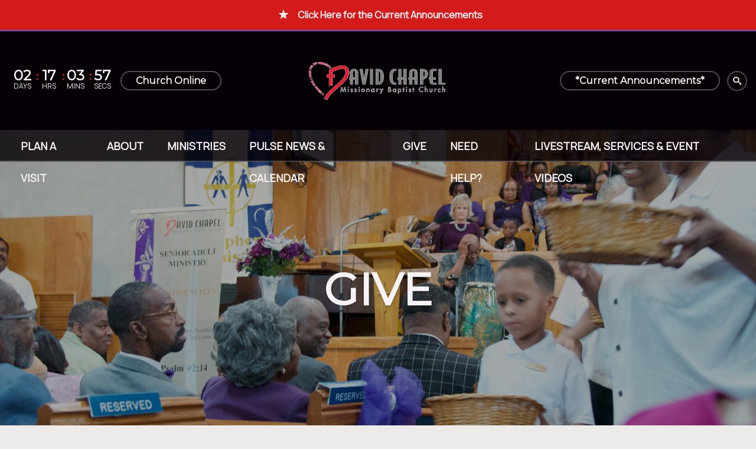

--- FILE ---
content_type: text/html; charset=UTF-8
request_url: https://davidchapel.org/give/
body_size: 6104
content:
<!DOCTYPE html>
<html class="no-js " lang="en" xml:lang="en" data-themeid="mk044" data-cms="https://www.shelbynextweb.com" data-siteid="27892" >

<head>
<meta charset="utf-8">
<meta http-equiv="X-UA-Compatible" content="IE=edge">

<title>Give | David Chapel</title>
<meta name="description" content="David Chapel" >

<meta property="og:site_name" content="David Chapel" >
<meta property="og:type" content="article" >
<meta property="og:title" content="Give | David Chapel" >
<meta property="og:url" content="https://davidchapel.org/give/" >
<meta property="og:image" content="https://cdn.monkplatform.com/image/[base64]/ushers-dsc1737.png?fm=webp" >
<meta property="og:image:width" content="1200" >
<meta property="og:image:height" content="630" >
<meta name="twitter:card" content="summary_large_image" >
<meta name="viewport" content="width=device-width, initial-scale=1.0, maximum-scale=1.0, user-scalable=no">
<meta content="yes" name="apple-mobile-web-app-capable">

<link rel="canonical" href="https://davidchapel.org/give/" />

<link rel="manifest" href="/manifest.php">

<script type="application/ld+json">
{
  "@context": "http://schema.org",
  "@type": "WebSite",
  "name": "David Chapel",
  "url": "https://davidchapel.org"
}
</script>

<link rel="stylesheet" href="/_assets/fonts/icons/style.css?t=20220531184525" />
<link rel="stylesheet" href="/_assets/css/main.css?t=20220531184525" />
<link rel="stylesheet" id="override-css" href="/_assets/css/override.css?t=20240509080635" />


<link rel="apple-touch-icon" sizes="180x180" href="/apple-touch-icon.png">
<link rel="icon" type="image/png" sizes="32x32" href="/favicon-32x32.png">
<link rel="icon" type="image/png" sizes="16x16" href="/favicon-16x16.png">
<link rel="manifest" href="/manifest.php">
<link rel="mask-icon" href="/safari-pinned-tab.svg" color="#1a95aa">
<meta name="msapplication-TileColor" content="#1b202c">
<meta name="theme-color" content="#ffffff">


<style>/* added per client request; see ticket: 1261402 */
@media (max-width: 992px) {
    body.fixedheader #header #navigation {
        position: static !important;
    }
}
</style>
</head>

<body class="fixedheader">

<!-- DO NOT REMOVE THIS TAG. THIS IS FOR WARDROBE FEATURE -->
<div id="wardrobe_wrap">
<div id="wardrobe_wrapper" data-toggle="sticky-wardrobe">
    <div id="wardrobe_anchor"></div>
	<div id="wardrobe_wrapper_toggle_wrap"><a href="#" id="wardrobe_wrapper_toggle"></a></div>
</div>
</div>
<div id="wrap">

<div id="alert-top" class="alertbar-wrap alertB3"><a href="/pulse-news-calendar/the-pulse-newsletter-announcements" target="_blank"><div class="container"><span class="alertbar-title"><i class="icon icon-star-full"></i></span><span class="alertbar-desc">Click Here for the Current Announcements</span></div></a></div>
<div id="wrap-inner">

<header id="header" class="has-countdown">

	<div class="header dark">
	
    
	<div class="countdown"><div class="inner"><div id="countdown-header"></div></div></div><!--end .countdown-->	
	<div class="logo">
        <div class="inner"><a href="/" class="image"><img src="https://cdn.monkplatform.com/image/[base64]/dcmbc-gray-logo-3.png?fm=webp" alt="" /></a></div>    </div><!--end .logo-->
	
		
	<div class="metanav">
		<div class="inner">
		<ul>
		<li><a href="https://davidchapel.org/news-calendar-of-events/the-pulse-newsletter-announcements/" class="btn btn-default btn-xs"><span>*Current Announcements*</span></a></li>			<li class="search"><a href="#" class="btn btn-default btn-xs toggle-search"><i class="icon icon-search3"></i></a></li>
		</ul>
		</div>
	</div><!--end .metanav-->
		
	</div><!--end .header-->
	
	<div id="navigation" data-toggle="sticky-onscroll">
		<div class="navigation-header dark">
			<div class="toggles">
				<ul>
					<li class="menu"><a href="#" class="btn btn-default btn-xs toggle-mobile"><i class="icon icon-menu7"></i></a></li>
				</ul>
			</div><!--end .toggles-->
		
			<div class="logo">
				<div class="inner"><a href="/" class="image"><img src="https://cdn.monkplatform.com/image/[base64]/dcmbc-gray-logo-3.png?fm=webp" alt="" /></a></div>			</div><!--end .logo-->
			
			<div class="metanav">
				<ul>
					<li class="search"><a href="#" class="btn btn-default btn-xs toggle-search"><i class="icon icon-search3"></i></a></li>
				</ul>
			</div><!--end .search-->
			
		</div><!--end .header-navigation-->
		
		<div class="navigation">
			<nav>
			<ul id="nav">
  <li class="current" id="nav_new-here"><a href="/new-here/">Plan A Visit</a>
    <ul>
      <li id="nav_new-here"><a href="/new-here/">New Here</a></li>
      <li class="current" id="nav_get-involved"><a href="/get-involved/">Get Involved</a>
        <ul>
          <li id="nav_start-here_get-involved_ministries-communications-sign-up-form"><a href="/start-here/get-involved/ministries-communications-sign-up-form/">Sign-Up Form</a></li>
          <li id="nav_start-here_get-involved_iam-ministries-volunteer-form"><a href="/start-here/get-involved/iam-ministries-volunteer-form/">Become an iAM Ministry Volunteer</a></li>
          <li id="nav_plan-a-visit_get-involved_take-the-spiritual-gifts-test"><a href="/plan-a-visit/get-involved/take-the-spiritual-gifts-test/">Take the Spiritual Gifts Test</a></li>
        </ul>
      </li>
    </ul>
  </li>
  <li id="nav_about"><a href="/about/">About</a>
    <ul>
      <li id="nav_about_pastor-parker"><a href="/about/pastor-parker/">Pastor Parker</a></li>
      <li id="nav_about_first-lady-parker"><a href="/about/first-lady-parker/">First Lady Parker</a></li>
      <li id="nav_about_our-staff"><a href="/about/our-staff/">Our Staff</a></li>
      <li id="nav_about_mission-and-vision"><a href="/about/mission-and-vision/">Mission and Vision</a></li>
      <li id="nav_about_what-we-believe"><a href="/about/what-we-believe/">What We Believe</a></li>
      <li id="nav_about_church-history"><a href="/about/church-history/">Church History</a></li>
      <li id="nav_about_contact-us"><a href="/about/contact-us/">Contact Us</a></li>
    </ul>
  </li>
  <li id="nav_other-ministries"><a href="/other-ministries/">Ministries</a>
    <ul>
      <li id="nav_ministries_iam-ministries"><a href="/ministries/iam-ministries/">iAM Ministries</a>
        <ul>
          <li id="nav_ministries_iam-ministries_infants-preschool-ministry"><a href="/ministries/iam-ministries/infants-preschool-ministry/">Infants &amp; Preschool Ministry</a></li>
          <li id="nav_ministries_iam-ministries_children-ministry"><a href="/ministries/iam-ministries/children-ministry/">Children Ministry</a></li>
          <li id="nav_ministries_youth-ministry"><a href="/ministries/youth-ministry/">Youth Ministry</a></li>
          <li id="nav_ministries_college-youngadults-ministry"><a href="/ministries/college-youngadults-ministry/">College &amp; Young Adults Ministry</a></li>
          <li id="nav_ministries_iam-ministries_parents-guardians"><a href="/ministries/iam-ministries/parents-guardians/">Parents &amp; Guardians</a></li>
        </ul>
      </li>
      <li id="nav_ministries_women-ministry"><a href="/ministries/women-ministry/">Women Ministry</a>
        <ul>
          <li id="nav_ministries_women-ministry_caring-hearts-ministry"><a href="/ministries/women-ministry/caring-hearts-ministry/">Caring Hearts Ministry</a></li>
        </ul>
      </li>
      <li id="nav_ministries_men-ministry"><a href="/ministries/men-ministry/">Men Ministry</a></li>
      <li id="nav_ministries_senioradults-ministry"><a href="/ministries/senioradults-ministry/">Senior Adults Ministry</a></li>
      <li id="nav_other-ministries"><a href="/other-ministries/">Other Ministries</a></li>
    </ul>
  </li>
  <li id="nav_pulse-news-calendar"><a href="#">Pulse News &amp; Calendar </a>
    <ul>
      <li id="nav_pulse-news-calendar_the-pulse-newsletter-announcements"><a href="/pulse-news-calendar/the-pulse-newsletter-announcements/">The Pulse Newsletter &amp; Announcements</a></li>
      <li id="nav_pulse-news-calendar_calendar-of-events"><a href="/pulse-news-calendar/calendar-of-events/">Calendar of Events</a></li>
    </ul>
  </li>
  <li id="nav_give"><a href="/give/">Give</a></li>
  <li id="nav_about_need-help"><a href="/about/need-help/">Need help?</a>
    <ul>
      <li id="nav_need-help_prayer-request-intake-form"><a href="/need-help/prayer-request-intake-form/">Prayer Request &amp; Intake Form</a></li>
      <li id="nav_need-help_building-use-request-form"><a href="/need-help/building-use-request-form/">Building Use Request Form</a></li>
      <li id="nav_financial-hardship-donations"><a href="/financial-hardship-donations/">Financial Hardship Applications (ONLY Monday 10:30a-12:30p)</a></li>
    </ul>
  </li>
  <li id="nav_livestream-services-event-videos"><a href="/livestream-services-event-videos/">Livestream, Services &amp; Event Videos</a>
    <ul>
      <li id="nav_livestream-services-event-videos_livestream"><a href="/livestream-services-event-videos/livestream/">Livestream</a></li>
      <li id="nav_livestream-services-event-videos_full-service-sermon-archive"><a href="/livestream-services-event-videos/full-service-sermon-archive/">Full Service &amp; Sermon Archive</a></li>
      <li id="nav_livestream-services-event-videos_eventresourcesprogram-archives"><a href="/livestream-services-event-videos/eventresourcesprogram-archives/">Event/Resources/Program Archives</a></li>
    </ul>
  </li>
</ul>
			</nav>
		</div><!--end .navigation-->
		
		<div id="site-search">
		            <form action="/search-results/" method="get" id="searchForm" ><fieldset>
               <input type="text" id="search_term" name="keywords" value="" placeholder="Search" class="clearClick" />
               <a id="search_go" href="#" class="mcmsSearch icon icon-search3"></a>
<input type="hidden" name="show_results" value="N%3B" />

            </fieldset></form>		</div>
		
	</div><!--end #navigation-->
	
</header><!--end #header-->

<nav id="mobile">
<div class="mobile-inner">
	<ul class="metanav dark"><li><a href="https://davidchapel.org/news-calendar-of-events/the-pulse-newsletter-announcements/" class="btn btn-default btn-xs"><span>*Current Announcements*</span></a></li></ul>	<div class="navigation">
	<ul id="mobilenav">
  <li class="current" id="mobilenav_new-here"><a href="/new-here/">Plan A Visit</a>
    <ul>
      <li id="mobilenav_new-here"><a href="/new-here/">New Here</a></li>
      <li class="current" id="mobilenav_get-involved"><a href="/get-involved/">Get Involved</a>
        <ul>
          <li id="mobilenav_start-here_get-involved_ministries-communications-sign-up-form"><a href="/start-here/get-involved/ministries-communications-sign-up-form/">Sign-Up Form</a></li>
          <li id="mobilenav_start-here_get-involved_iam-ministries-volunteer-form"><a href="/start-here/get-involved/iam-ministries-volunteer-form/">Become an iAM Ministry Volunteer</a></li>
          <li id="mobilenav_plan-a-visit_get-involved_take-the-spiritual-gifts-test"><a href="/plan-a-visit/get-involved/take-the-spiritual-gifts-test/">Take the Spiritual Gifts Test</a></li>
        </ul>
      </li>
    </ul>
  </li>
  <li id="mobilenav_about"><a href="/about/">About</a>
    <ul>
      <li id="mobilenav_about_pastor-parker"><a href="/about/pastor-parker/">Pastor Parker</a></li>
      <li id="mobilenav_about_first-lady-parker"><a href="/about/first-lady-parker/">First Lady Parker</a></li>
      <li id="mobilenav_about_our-staff"><a href="/about/our-staff/">Our Staff</a></li>
      <li id="mobilenav_about_mission-and-vision"><a href="/about/mission-and-vision/">Mission and Vision</a></li>
      <li id="mobilenav_about_what-we-believe"><a href="/about/what-we-believe/">What We Believe</a></li>
      <li id="mobilenav_about_church-history"><a href="/about/church-history/">Church History</a></li>
      <li id="mobilenav_about_contact-us"><a href="/about/contact-us/">Contact Us</a></li>
    </ul>
  </li>
  <li id="mobilenav_other-ministries"><a href="/other-ministries/">Ministries</a>
    <ul>
      <li id="mobilenav_ministries_iam-ministries"><a href="/ministries/iam-ministries/">iAM Ministries</a>
        <ul>
          <li id="mobilenav_ministries_iam-ministries_infants-preschool-ministry"><a href="/ministries/iam-ministries/infants-preschool-ministry/">Infants &amp; Preschool Ministry</a></li>
          <li id="mobilenav_ministries_iam-ministries_children-ministry"><a href="/ministries/iam-ministries/children-ministry/">Children Ministry</a></li>
          <li id="mobilenav_ministries_youth-ministry"><a href="/ministries/youth-ministry/">Youth Ministry</a></li>
          <li id="mobilenav_ministries_college-youngadults-ministry"><a href="/ministries/college-youngadults-ministry/">College &amp; Young Adults Ministry</a></li>
          <li id="mobilenav_ministries_iam-ministries_parents-guardians"><a href="/ministries/iam-ministries/parents-guardians/">Parents &amp; Guardians</a></li>
        </ul>
      </li>
      <li id="mobilenav_ministries_women-ministry"><a href="/ministries/women-ministry/">Women Ministry</a>
        <ul>
          <li id="mobilenav_ministries_women-ministry_caring-hearts-ministry"><a href="/ministries/women-ministry/caring-hearts-ministry/">Caring Hearts Ministry</a></li>
        </ul>
      </li>
      <li id="mobilenav_ministries_men-ministry"><a href="/ministries/men-ministry/">Men Ministry</a></li>
      <li id="mobilenav_ministries_senioradults-ministry"><a href="/ministries/senioradults-ministry/">Senior Adults Ministry</a></li>
      <li id="mobilenav_other-ministries"><a href="/other-ministries/">Other Ministries</a></li>
    </ul>
  </li>
  <li id="mobilenav_pulse-news-calendar"><a href="#">Pulse News &amp; Calendar </a>
    <ul>
      <li id="mobilenav_pulse-news-calendar_the-pulse-newsletter-announcements"><a href="/pulse-news-calendar/the-pulse-newsletter-announcements/">The Pulse Newsletter &amp; Announcements</a></li>
      <li id="mobilenav_pulse-news-calendar_calendar-of-events"><a href="/pulse-news-calendar/calendar-of-events/">Calendar of Events</a></li>
    </ul>
  </li>
  <li id="mobilenav_give"><a href="/give/">Give</a></li>
  <li id="mobilenav_about_need-help"><a href="/about/need-help/">Need help?</a>
    <ul>
      <li id="mobilenav_need-help_prayer-request-intake-form"><a href="/need-help/prayer-request-intake-form/">Prayer Request &amp; Intake Form</a></li>
      <li id="mobilenav_need-help_building-use-request-form"><a href="/need-help/building-use-request-form/">Building Use Request Form</a></li>
      <li id="mobilenav_financial-hardship-donations"><a href="/financial-hardship-donations/">Financial Hardship Applications (ONLY Monday 10:30a-12:30p)</a></li>
    </ul>
  </li>
  <li id="mobilenav_livestream-services-event-videos"><a href="/livestream-services-event-videos/">Livestream, Services &amp; Event Videos</a>
    <ul>
      <li id="mobilenav_livestream-services-event-videos_livestream"><a href="/livestream-services-event-videos/livestream/">Livestream</a></li>
      <li id="mobilenav_livestream-services-event-videos_full-service-sermon-archive"><a href="/livestream-services-event-videos/full-service-sermon-archive/">Full Service &amp; Sermon Archive</a></li>
      <li id="mobilenav_livestream-services-event-videos_eventresourcesprogram-archives"><a href="/livestream-services-event-videos/eventresourcesprogram-archives/">Event/Resources/Program Archives</a></li>
    </ul>
  </li>
</ul>
	
	</div>
</div>
</nav><!--end #mobile-->
<div id="billboard" class="dark hasbillboard overlay" style="background-image: url(https://cdn.monkplatform.com/image/[base64]/ushers-dsc1737.png?fm=webp);"><div class="text"><div class="container"><div class="inner"><h1>Give</h1></div></div></div><!--end .text--></div><!--end #billboard-->
<div id="content">
    <div class="container">		
        <div class="row">
            <div class="col-12 py-10 content-main">
            <h3><strong>A Movement of Every Day Generosity</strong></h3><h5>It's amazing to see God's creativity, love, and generosity on full display each and every day. Our church family generously gives their time, service, talents, and treasures through so many acts of worship, and we invite you to join us in our movement of everyday generosity!</h5><h5>Whether it be rocking out with our worship teams, donating and transporting goods to the shelters, serving with volunteer teams on the weekend, using text-to-give, or dropping some dollars into the giving bucket, each and every act of generosity matters and helps change the lives of others. Everyone's gifts and service are acts of worship that truly bring us all closer to our Creator!</h5><h4><strong><a class="btn btn-primary" href="https://www.shelbygiving.com/app/giving/davidchapel?tab=givenow" type="link">Give now!</a></strong></h4><h3>THE CENTURY FUND&nbsp; &nbsp; &nbsp;<img class="" alt="One Faith" src="https://cdn.monkplatform.com/image/[base64]/one-faith.png?fm=webp" width="185" height="104"></h3><h5>"Hast thou not known? Hast thou not heard?" David Chapel Missionary Baptist is celebrating this year, being in existence for one hundred years. Yes, that's right. &ldquo;The Chapel&rdquo; has been a robust, vibrant, and faithful voice in the Austin community and beyond for the past century, proclaiming and teaching the good news of our Savior Jesus Christ and sharing our human and financial resources with the less fortunate and others, demonstrating our &ldquo;heart for the community.&rdquo;</h5><h5>In light of the century celebration, the anniversary committee sends a clarion call to our congregation for at least one hundred members to give at least $1,000 above their titles and offerings. This faith offering will be known as "The Century Fund." Members will have the opportunity to pay their gift as a lump sum or installment payments. As noted in our Sunday morning announcements, you can pay through the church website, text, mail, or Sunday collection. But, be sure to designate it as &ldquo;The Century Fund.&rdquo;</h5><h5>All payments will be accepted for the entire year. At the end of the year, "The Century Fund" will be merged with the church building fund. There will be no carryover of what a member gave in 2023 for the fifth Sunday giving campaign. This fund will offset the church expenses occurring for the Springdale property.</h5><p><a class="btn btn-primary" href="https://www.shelbygiving.com/app/giving/davidchapel?tab=givenow" type="link">Give - The Century Fund</a></p><p>&nbsp;</p>            </div><!--end .content-main-->			
        </div><!--end .row-->
    </div><!--end .container-->
</div><!--end #content-->

<section id="csec-give-ways-to-give" class="content-section"><div id="csec-inner-give-ways-to-give" class="content-section-inner  py-9 py-lg-13 " style=" background-color: #f362d2c;"><div class="container"><div id="content-text-give-ways-to-give" class="content-text"><h4 class="section-heading">Ways to Give</h4><div class="row"><div class="col-12 col-lg mb-4 mb-lg-0"><p><img class="" alt="" src="https://cdn.monkplatform.com/image/[base64]/give-online-icon.png?fm=webp" width="600"></p><h5>Give Online</h5><p><a class="btn btn-primary btn-sm active" target="_blank" href="https://www.shelbygiving.com/app/giving/davidchapel?tab=givenow" type="link" rel="noopener">Give now!</a></p></div><div class="col-12 col-lg mb-4 mb-lg-0"><p><img class="" alt="" src="https://cdn.monkplatform.com/image/[base64]/updated-give-icon-2.png?fm=webp" width="600"></p><h5>Text to Give</h5><p><span>Text: "GIVE" to 512-866-7552</span></p></div><div class="col-12 col-lg"><p><img class="" alt="" src="https://cdn.monkplatform.com/image/[base64]/updated-give-mail-icon.png?fm=webp" width="600"></p><h5>By Mail</h5><p><span>2211 E. Martin Luther King, Jr. Blvd.<br>Austin, TX 78702<br>(mailbox located on the MLK side)</span></p></div></div><p></p></div>
</div></div></section><!--end content section-->

<footer id="footer" class="dark">
	
	<div class="return">
		<a href="#wrap" class="scrollto"><span class="icon icon-arrow-up5"></span></a>
	</div>
	
	<div class="footer">
		<div class="container">
			<div class="row">
				<div class="col-12 col-lg mb-8 mb-lg-0 church">
				<h5>David Chapel Missionary Baptist Church</h5><h6 class="mb-6">2211 E. Martin Luther King, Jr. Blvd.<br>Austin, TX 78702</h6><h6 class="mb-0 mt-2"><a href="http://maps.google.com/maps?q=2211 E. Martin Luther King, Jr. Blvd., Austin, TX US 78702" target="_blank"><i class="icon icon-location"></i> Directions</a></h6><h6 class="mb-0 mt-2"><a href="mailto:info@davidchapel.org"><i class="icon icon-envelop"></i> info@davidchapel.org</a></h6><h6 class="mb-0 mt-2"><a href="tel:(512) 472-9748"><i class="icon icon-phone2"></i> (512) 472-9748</a></h6>				</div>
				<div class="col-12 col-lg mb-8 mb-lg-0 connect">
				<h5>Other Ways to Connect</h5><ul class="social-links"><li><a href="http://www.facebook.com/davidchapelmbc" target="_blank" class="btn btn-default"><i class="icon icon-facebook"></i></a></li><li><a href="http://www.youtube.com/davidchapelmedia" target="_blank" class="btn btn-default"><i class="icon icon-youtube"></i></a></li><li><a href="https://www.instagram.com/davidchapelmbc/?hl=en" target="_blank" class="btn btn-default"><i class="icon icon-instagram"></i></a></li></ul>					<div class="copyright desktop">
						<p>&copy; 2026 David Chapel. All Rights Reserved.</p>
						<div id="vendor-tagline" class="py-4"><a class="ShelbyNEXT" href="http://www.shelbysystems.com/" title="ShelbyNEXT" target="_blank">ShelbyNext</a><link rel="stylesheet" href="https://ac4a520296325a5a5c07-0a472ea4150c51ae909674b95aefd8cc.ssl.cf1.rackcdn.com/theme/tagline/tagline-ShelbyNEXT.css"/></div>					</div>
				</div>
				<div class="col-12 col-lg links">
				<ul class="footer-links"><li><a href="/about/mission-and-vision"><span class="heading">About Us</span></a></li><li><a href="/new-here"><span class="heading">FAQs</span></a></li></ul>					<div class="copyright mobile">
						<p>&copy; 2026 David Chapel. All Rights Reserved.</p>
						<div id="vendor-tagline" class="py-4"><a class="ShelbyNEXT" href="http://www.shelbysystems.com/" title="ShelbyNEXT" target="_blank">ShelbyNext</a><link rel="stylesheet" href="https://ac4a520296325a5a5c07-0a472ea4150c51ae909674b95aefd8cc.ssl.cf1.rackcdn.com/theme/tagline/tagline-ShelbyNEXT.css"/></div>					</div>
				</div>
			</div>
		</div>
	</div><!-- end .footer -->
	
	</footer><!-- end #footer -->
</div><!--end #wrap-inner-->

</div><!--end #wrap-->

<script src="/_assets/js/lib/jquery.min.js"></script>

<script src="https://maps.googleapis.com/maps/api/js?key=AIzaSyB-zoAI2dSuGow1VTRf88T_ZfAw7Lu5otc"></script>
<script src="/_assets/js/lib/infobox.js"></script>

<script src="https://cdn.plyr.io/3.6.4/plyr.js"></script>
<script src="/_assets/js/lib/ofi.min.js"></script>
<script src="/_assets/js/lib/jarallax.min.js"></script>
<script src="/_assets/js/lib/jarallax-lax.min.js"></script>
<script src="/_assets/js/lib/plugins.js"></script>
<script src="/_assets/js/monk/helpers/notice.js"></script>
<script src="/_assets/js/monk/main.js"></script>


<script src="https://www.shelbynextweb.com/Clients/monkcms-dev.js"></script>
<script src="https://e3021caa7dff488e9e53-0a472ea4150c51ae909674b95aefd8cc.ssl.cf1.rackcdn.com/theme/js/theme-common.js"></script>


<script type="text/javascript" src="//s7.addthis.com/js/300/addthis_widget.js#pubid=" async="async"></script>
<!-- Google tag (gtag.js) -->
<script async src="https://www.googletagmanager.com/gtag/js?id=G-VS51BMTF8Z"></script>
<script>
  window.dataLayer = window.dataLayer || [];
  function gtag(){dataLayer.push(arguments);}
  gtag('js', new Date());

  gtag('config', 'G-VS51BMTF8Z');
  gtag('config', 'UA-9379752-4');
</script>
</body>
</html>


--- FILE ---
content_type: text/css
request_url: https://davidchapel.org/_assets/css/override.css?t=20240509080635
body_size: 9455
content:
/* $body1, color, Body Background */
/* $text1, color, Text Color*/
/* $link1, color, Link Color*/
/* $link2, color, Link Opacity*/
/* $link3, color, Link Highlight*/
/* $link4, color, Link Highlight Opacity*/
/* $highlight1, color, Highlight Color 1*/
/* $highlight2, color, Highlight Color 2*/
/* $highlight3, color, Blockquote Color*/
/* $dark1, color, Dark Background */
/* $dark2, color, Dark Background Opacity*/
/* $dark3, color, Dark Overlay Opacity*/
/* $dark4, color, Dark Text*/
/* $dark5, color, Dark Text Opacity*/
/* $dark6, color, Dark Text Opacity 2*/
/* $dark7, color, Dark Text Opacity 3*/
/* $bodyFont, fontFamily, Body Font
Alegreya Sans  (default) => 'Alegreya Sans', sans-serif
@import url('https://fonts.googleapis.com/css?family=Alegreya+Sans:100,100i300,300i,400,400i,700,700i,800,800i');
Anton => 'Anton', sans-serif
@import url('https://fonts.googleapis.com/css?family=Anton');
Bree Serif => 'Bree Serif', serif
@import url('https://fonts.googleapis.com/css?family=Bree+Serif');
Dosis => 'Dosis', sans-serif
@import url('https://fonts.googleapis.com/css?family=Dosis');
Gothic => 'Gothic A1', sans-serif
@import url('https://fonts.googleapis.com/css?family=Gothic+A1');
Handlee => 'Handlee', cursive
@import url('https://fonts.googleapis.com/css?family=Handlee');
Heebo => 'Heebo', sans-serif
@import url('https://fonts.googleapis.com/css?family=Heebo');
Josefin Slab => 'Josefin Slab', serif
@import url('https://fonts.googleapis.com/css?family=Josefin+Slab');
Lato => 'Lato', sans-serif
@import url('https://fonts.googleapis.com/css?family=Lato');
Libre Baskerville => 'Libre Baskerville', serif
@import url('https://fonts.googleapis.com/css?family=Libre+Baskerville');
Libre Franklin => 'Libre Franklin', sans-serif
@import url('https://fonts.googleapis.com/css?family=Libre+Franklin');
Lora => 'Lora', serif
@import url('https://fonts.googleapis.com/css?family=Lora');
Manrope => 'Manrope', sans-serif
@import url('https://fonts.googleapis.com/css?family=Manrope');
Miriam Libre => 'Miriam Libre', sans-serif
@import url('https://fonts.googleapis.com/css?family=Miriam+Libre');
Merriweather => 'Merriweather', sans-serif
@import url('https://fonts.googleapis.com/css?family=Merriweather');
Noto Serif => 'Noto Serif', serif
@import url('https://fonts.googleapis.com/css?family=Noto+Serif');
Nunito => 'Nunito', sans-serif
@import url('https://fonts.googleapis.com/css?family=Nunito');
Montserrat => 'Montserrat', sans-serif
@import url('https://fonts.googleapis.com/css?family=Montserrat');
Open Sans => 'Open Sans', sans-serif
@import url('https://fonts.googleapis.com/css?family=Open+Sans');
Oswald => 'Oswald', sans-serif
@import url('https://fonts.googleapis.com/css?family=Oswald');
Playfair Display => 'Playfair Display', serif
@import url('https://fonts.googleapis.com/css?family=Playfair+Display');
Quicksand => 'Quicksand', sans-serif
@import url('https://fonts.googleapis.com/css?family=Quicksand');
Raleway => 'Raleway', sans-serif
@import url('https://fonts.googleapis.com/css?family=Raleway');
Roboto => 'Roboto', sans-serif
@import url('https://fonts.googleapis.com/css?family=Roboto');
Sintony => 'Sintony', sans-serif
@import url('https://fonts.googleapis.com/css?family=Sintony');
Source Sans Pro => 'Source Sans Pro', sans-serif
@import url('https://fonts.googleapis.com/css?family=Source+Sans+Pro');
Sura => 'Sura', serif
@import url('https://fonts.googleapis.com/css?family=Sura');
Titillium Web => 'Titillium Web', sans-serif
@import url('https://fonts.googleapis.com/css?family=Titillium+Web');
Work Sans => 'Work Sans', sans-serif
@import url('https://fonts.googleapis.com/css?family=Work+Sans');
*/
/* $headingFont, fontFamily, Heading Font
Alegreya Sans  (default) => 'Alegreya Sans', sans-serif
@import url('https://fonts.googleapis.com/css?family=Alegreya+Sans:100,100i300,300i,400,400i,700,700i,800,800i');
Anton => 'Anton', sans-serif
@import url('https://fonts.googleapis.com/css?family=Anton');
Bree Serif => 'Bree Serif', serif
@import url('https://fonts.googleapis.com/css?family=Bree+Serif');
Dosis => 'Dosis', sans-serif
@import url('https://fonts.googleapis.com/css?family=Dosis');
Gothic => 'Gothic A1', sans-serif
@import url('https://fonts.googleapis.com/css?family=Gothic+A1');
Handlee => 'Handlee', cursive
@import url('https://fonts.googleapis.com/css?family=Handlee');
Heebo => 'Heebo', sans-serif
@import url('https://fonts.googleapis.com/css?family=Heebo');
Josefin Slab => 'Josefin Slab', serif
@import url('https://fonts.googleapis.com/css?family=Josefin+Slab');
Lato => 'Lato', sans-serif 
@import url('https://fonts.googleapis.com/css?family=Lato');
Libre Baskerville => 'Libre Baskerville', serif
@import url('https://fonts.googleapis.com/css?family=Libre+Baskerville');
Libre Franklin => 'Libre Franklin', sans-serif
@import url('https://fonts.googleapis.com/css?family=Libre+Franklin');
Lora => 'Lora', serif
@import url('https://fonts.googleapis.com/css?family=Lora');
Manrope => 'Manrope', sans-serif
@import url('https://fonts.googleapis.com/css?family=Manrope');
Miriam Libre => 'Miriam Libre', sans-serif
@import url('https://fonts.googleapis.com/css?family=Miriam+Libre');
Merriweather => 'Merriweather', sans-serif
@import url('https://fonts.googleapis.com/css?family=Merriweather');
Noto Serif => 'Noto Serif', serif
@import url('https://fonts.googleapis.com/css?family=Noto+Serif');
Nunito => 'Nunito', sans-serif
@import url('https://fonts.googleapis.com/css?family=Nunito');
Montserrat => 'Montserrat', sans-serif
@import url('https://fonts.googleapis.com/css?family=Montserrat');
Open Sans => 'Open Sans', sans-serif
@import url('https://fonts.googleapis.com/css?family=Open+Sans');
Oswald => 'Oswald', sans-serif
@import url('https://fonts.googleapis.com/css?family=Oswald');
Playfair Display => 'Playfair Display', serif
@import url('https://fonts.googleapis.com/css?family=Playfair+Display');
Quicksand => 'Quicksand', sans-serif
@import url('https://fonts.googleapis.com/css?family=Quicksand');
Raleway => 'Raleway', sans-serif
@import url('https://fonts.googleapis.com/css?family=Raleway');
Roboto => 'Roboto', sans-serif
@import url('https://fonts.googleapis.com/css?family=Roboto');
Sintony => 'Sintony', sans-serif
@import url('https://fonts.googleapis.com/css?family=Sintony');
Source Sans Pro => 'Source Sans Pro', sans-serif
@import url('https://fonts.googleapis.com/css?family=Source+Sans+Pro');
Sura => 'Sura', serif
@import url('https://fonts.googleapis.com/css?family=Sura');
Titillium Web => 'Titillium Web', sans-serif
@import url('https://fonts.googleapis.com/css?family=Titillium+Web');
Work Sans => 'Work Sans', sans-serif
@import url('https://fonts.googleapis.com/css?family=Work+Sans');
*/
/* $buttonFont, fontFamily, H6 & Button Font
Alegreya Sans  => 'Alegreya Sans', sans-serif
@import url('https://fonts.googleapis.com/css?family=Alegreya+Sans:100,100i300,300i,400,400i,700,700i,800,800i');
Anton => 'Anton', sans-serif
@import url('https://fonts.googleapis.com/css?family=Anton');
Bree Serif => 'Bree Serif', serif
@import url('https://fonts.googleapis.com/css?family=Bree+Serif');
Dosis => 'Dosis', sans-serif
@import url('https://fonts.googleapis.com/css?family=Dosis');
Gothic => 'Gothic A1', sans-serif
@import url('https://fonts.googleapis.com/css?family=Gothic+A1');
Handlee => 'Handlee', cursive
@import url('https://fonts.googleapis.com/css?family=Handlee');
Heebo => 'Heebo', sans-serif
@import url('https://fonts.googleapis.com/css?family=Heebo');
Josefin Slab => 'Josefin Slab', serif
@import url('https://fonts.googleapis.com/css?family=Josefin+Slab');
Lato => 'Lato', sans-serif
@import url('https://fonts.googleapis.com/css?family=Lato');
Libre Baskerville => 'Libre Baskerville', serif
@import url('https://fonts.googleapis.com/css?family=Libre+Baskerville');
Libre Franklin => 'Libre Franklin', sans-serif
@import url('https://fonts.googleapis.com/css?family=Libre+Franklin');
Lora => 'Lora', serif
@import url('https://fonts.googleapis.com/css?family=Lora');
Manrope => 'Manrope', sans-serif
@import url('https://fonts.googleapis.com/css?family=Manrope');
Miriam Libre => 'Miriam Libre', sans-serif
@import url('https://fonts.googleapis.com/css?family=Miriam+Libre');
Merriweather => 'Merriweather', sans-serif
@import url('https://fonts.googleapis.com/css?family=Merriweather');
Noto Serif => 'Noto Serif', serif
@import url('https://fonts.googleapis.com/css?family=Noto+Serif');
Nunito => 'Nunito', sans-serif
@import url('https://fonts.googleapis.com/css?family=Nunito');
Montserrat => 'Montserrat', sans-serif
@import url('https://fonts.googleapis.com/css?family=Montserrat');
Open Sans => 'Open Sans', sans-serif
@import url('https://fonts.googleapis.com/css?family=Open+Sans');
Oswald => 'Oswald', sans-serif
@import url('https://fonts.googleapis.com/css?family=Oswald');
Playfair Display => 'Playfair Display', serif
@import url('https://fonts.googleapis.com/css?family=Playfair+Display');
Quicksand => 'Quicksand', sans-serif
@import url('https://fonts.googleapis.com/css?family=Quicksand');
Raleway => 'Raleway', sans-serif
@import url('https://fonts.googleapis.com/css?family=Raleway');
Roboto => 'Roboto', sans-serif
@import url('https://fonts.googleapis.com/css?family=Roboto');
Sintony => 'Sintony', sans-serif
@import url('https://fonts.googleapis.com/css?family=Sintony');
Source Sans Pro => 'Source Sans Pro', sans-serif
@import url('https://fonts.googleapis.com/css?family=Source+Sans+Pro');
Sura (default) => 'Sura', serif
@import url('https://fonts.googleapis.com/css?family=Sura');
Titillium Web => 'Titillium Web', sans-serif
@import url('https://fonts.googleapis.com/css?family=Titillium+Web');
Work Sans => 'Work Sans', sans-serif
@import url('https://fonts.googleapis.com/css?family=Work+Sans');
*/
/* $wardrobeAtRules */
@import url('https://fonts.googleapis.com/css?family=Manrope');
@import url('https://fonts.googleapis.com/css?family=Montserrat');
/* $wardrobeAtRules */
/* Body Background
================================================== */
body, .content-section .content-section-inner, .btn-danger, .dark .keep-light .btn-danger, .monkForm div input, .monkForm div textarea, .monkForm div select, .ui-selectmenu-menu .ui-menu, .div-callout, .widget.events article a, .widget.posts article, .widget.linklist-cards article, .widget.posts-carousel, .loading:after, #stickysub #stickysub-nav li a.active { /* $body1 */ background-color: #edeaea; }

@media (hover: hover) { .widget.linklist-cards article a:hover { /* $body1 */ background-color: #edeaea; } }

.monkForm #formsubmit input, .comments form #comment-submit, .btn-add a, .btn-span, .event-buttons a.thickbox, .btn-primary, .btn-warning, .dark .keep-light .monkForm #formsubmit input, .dark .keep-light .comments form #comment-submit, .dark .keep-light .btn-add a, .dark .keep-light .btn-span, .dark .keep-light .event-buttons a.thickbox, .dark .keep-light .btn-primary, .dark .keep-light .btn-warning, .ui-selectmenu-button, #pagination a, .pagination a, #pagination #current, #pagination .current, .pagination #current, .pagination .current { /* $body1 */ color: #edeaea; }

@media (hover: hover) { .monkForm #formsubmit input:hover, .comments form #comment-submit:hover, .btn-add a:hover, .btn-span:hover, .event-buttons a.thickbox:hover, .btn-primary:hover, .btn-warning:hover, .dark .keep-light .monkForm #formsubmit input:hover, .dark .keep-light .comments form #comment-submit:hover, .dark .keep-light .btn-add a:hover, .dark .keep-light .btn-span:hover, .dark .keep-light .event-buttons a.thickbox:hover, .dark .keep-light .btn-primary:hover, .dark .keep-light .btn-warning:hover, #pagination a:hover, .pagination a:hover, .widget.articles article a:hover .info h5, .widget.events article a:hover .info .date-wrap .date { /* $body1 */ color: #edeaea; } }

/* Text Color
================================================== */
body, a.alt-link, h1, h2, h3, h4, h5, h6, .h1, .h2, .h3, .h4, .h5, .h6, .dark .keep-light, .dark .keep-light a.alt-link, .dark .keep-light h1, .dark .keep-light h2, .dark .keep-light h3, .dark .keep-light h4, .dark .keep-light h5, .dark .keep-light h6, .dark .keep-light .h1, .dark .keep-light .h2, .dark .keep-light .h3, .dark .keep-light .h4, .dark .keep-light .h5, .dark .keep-light .h6, .btn-danger, .dark .keep-light .btn-danger, .monkForm, .monkForm div input, .monkForm div textarea, .monkForm div select, .monkForm div input, .monkForm div textarea, #pagination #off, .pagination #off, #pagination #next, .pagination #next, #pagination #previous, .pagination #previous, #subnav > li > a, #subnav > li > ul > li > a, #tabs li.active a, .ui-tabs .ui-tabs-nav li.ui-tabs-active .ui-tabs-anchor, .module-tabs li a.active, .ui-tabs-anchor-mobile.active, .accordion .ui-accordion-header .ui-accordion-header-icon, .accordion .ui-accordion-header.ui-accordion-header-active, .widget.articles article .info h6 .preview, .widget.events article .info h5, .widget.events article .info p, .widget.linklist-cards article .info h6, .slick-prev, .slick-next, #search-results #searchForm #search_term, #module-search-term, #zip-search-term, #filter-zip { /* $text1 */ color: #00020d; }

@media (hover: hover) { #tabs li a:hover, .ui-tabs .ui-tabs-nav .ui-tabs-anchor:hover, .module-tabs li a:hover, .ui-tabs-anchor-mobile:hover, .accordion .ui-accordion-header:hover { /* $text1 */ color: #00020d; } }

.btn-warning, .dark .keep-light .btn-warning, #pagination a, .pagination a, #pagination a:before, .pagination a:before, #pagination a:after, .pagination a:after, .slick-dots li button { /* $text1 */ background-color: #00020d; }

hr.hr-dark, .dark .keep-light hr.hr-dark { /* $text1 */ border-top-color: #00020d; }

/* Link Color
================================================== */
a, .dark .keep-light a, #newsletter_submit, .btn-default, .btn-success, .btn-info, .btn-danger .icon, .dark .btn-success, .dark .btn-danger .icon, .dark .keep-light #newsletter_submit, .dark .keep-light .btn-default, .dark .keep-light .btn-success, .dark .keep-light .btn-info, .dark .keep-light .btn-danger .icon, .ui-selectmenu-menu .ui-menu li, #subnav > li > ul > li.active > a, #subnav > li > ul > li > ul > li > a, #tabs li a, .ui-tabs .ui-tabs-nav .ui-tabs-anchor, .module-tabs li a, .ui-tabs-anchor-mobile, .accordion .ui-accordion-header, #footer .footer .church h6 a .icon, #search-results #searchForm #search_go, #module-search-submit, #zip-search-submit, #gF-filter-submit, #stickysub #stickysub-nav li a { /* $link1 */ color: #5854c9; }

@media (hover: hover) { .btn-danger:hover, .dark .btn-danger:hover, .dark .keep-light .btn-danger:hover, #subnav > li > ul > li > a:hover { /* $link1 */ color: #5854c9; } }

h1.section-heading:before, h2.section-heading:before, h3.section-heading:before, h4.section-heading:before, h5.section-heading:before, h6.section-heading:before, .h1.section-heading:before, .h2.section-heading:before, .h3.section-heading:before, .h4.section-heading:before, .h5.section-heading:before, .h6.section-heading:before, .content-main blockquote:before, .content-section blockquote:before, .monkForm #formsubmit input, .comments form #comment-submit, .btn-add a, .btn-span, .event-buttons a.thickbox, .btn-primary, .dark .monkForm #formsubmit input, .dark .comments form #comment-submit, .dark .btn-add a, .dark .btn-span, .dark .event-buttons a.thickbox, .dark .btn-primary, .dark .keep-light .monkForm #formsubmit input, .dark .keep-light .comments form #comment-submit, .dark .keep-light .btn-add a, .dark .keep-light .btn-span, .dark .keep-light .event-buttons a.thickbox, .dark .keep-light .btn-primary, .monkForm fieldset > legend:before, #mobilenav > li > ul:before, #mobilenav > li > ul > li > ul:before, #billboard, .ui-selectmenu-button, .widget.linklist-cards-carousel article .image:after, #footer .newsletter { /* $link1 */ background-color: #5854c9; }

a.linked-image img, .styled-image img { /* $link1 */ border-color: #5854c9; }

hr, .dark .keep-light hr { /* $link1 */ border-top-color: #5854c9; }

.alertbar-wrap.alertB3 { /* $link1 */ border-bottom-color: #5854c9; }

/* Link Opacity
================================================== */
#footer .return a:before { /* $link2 */ background-color: rgba(135,  45,  0,  0.4); }

/* Link Highlight
================================================== */
.monkForm p.error, .monkForm .asterisk, #countdown-header .timer-layout span:before, #header #navigation .navigation #nav > li:hover > a, #header #navigation .navigation #nav > li > ul > li:hover > a, #header #site-search .mp_list li.mp_highlighted, #mobilenav li.active > a, #mobilenav ul li.active > a, #subnav > li > ul > li > ul > li.current > a, .widget.articles article .info h5, .widget.events article .info .date-wrap .date, #stickysub #stickysub-nav li a.active { /* $link3 */ color: #d41b1b; }

@media (hover: hover) { a:hover, a.alt-link:hover, .dark a:hover, .dark a.alt-link:hover, .dark .keep-light a:hover, .dark .keep-light a.alt-link:hover, #newsletter_submit:hover, .btn-default:hover, .btn-success:hover, .btn-info:hover, .dark .btn-success:hover, .dark .keep-light #newsletter_submit:hover, .dark .keep-light .btn-default:hover, .dark .keep-light .btn-success:hover, .dark .keep-light .btn-info:hover, #header #navigation .navigation #nav > li > ul > li > ul > li a:hover, #header #site-search #searchForm #search_go:hover, #mobilenav li a:hover, #mobilenav ul li a:hover, #billboard .rotator .slick-widget .slick-prev:hover, #billboard .rotator .slick-widget .slick-next:hover, .ui-selectmenu-menu .ui-menu li:hover, #pagination #next:hover, .pagination #next:hover, #pagination #previous:hover, .pagination #previous:hover, #subnav > li > ul > li > ul > li > a:hover, .widget.events article a:hover .info h5, .widget.linklist-cards article a:hover .info h6, #footer .footer .church h6 a:hover, #footer .footer .church h6 a:hover .icon, .slick-prev:hover, .slick-next:hover, #search-results #searchForm #search_go:hover, #module-search-submit:hover, #zip-search-submit:hover, #gF-filter-submit:hover, #stickysub #stickysub-nav li a:hover, .dark #pagination #next:hover, .dark .pagination #next:hover, .dark #pagination #previous:hover, .dark .pagination #previous:hover { /* $link3 */ color: #d41b1b; } }

#pagination #current, #pagination .current, .pagination #current, .pagination .current, .slick-dots li.slick-active button, .dark .slick-dots li.slick-active button, .alertbar-wrap.alertB3 a { /* $link3 */ background-color: #d41b1b; }

@media (hover: hover) { .monkForm #formsubmit input:hover, .comments form #comment-submit:hover, .btn-add a:hover, .btn-span:hover, .event-buttons a.thickbox:hover, .btn-primary:hover, .btn-warning:hover, .dark .monkForm #formsubmit input:hover, .dark .comments form #comment-submit:hover, .dark .btn-add a:hover, .dark .btn-span:hover, .dark .event-buttons a.thickbox:hover, .dark .btn-primary:hover, .dark .btn-warning:hover, .dark .keep-light .monkForm #formsubmit input:hover, .dark .keep-light .comments form #comment-submit:hover, .dark .keep-light .btn-add a:hover, .dark .keep-light .btn-span:hover, .dark .keep-light .event-buttons a.thickbox:hover, .dark .keep-light .btn-primary:hover, .dark .keep-light .btn-warning:hover, #billboard .click-video-load:hover, #pagination a:hover, .pagination a:hover, .widget.events article a:hover .info .date-wrap .date, #footer .return a:hover:before, .slick-dots li button:hover, .dark .slick-dots li button:hover { /* $link3 */ background-color: #d41b1b; } }

#header #navigation .navigation #nav > li > ul, #header #navigation .navigation #nav > li > ul > li > ul, #header #site-search { /* $link3 */ border-top-color: #d41b1b; }

@media (hover: hover) { a.linked-image:hover img { /* $link3 */ border-color: #d41b1b; } }

/* Link Highlight Opacity
================================================== */
#header .header .countdown.live, #billboard .click-video-load { /* $link4 */ background-color: rgba(255,  253,  252,  0.3); }

@media (hover: hover) { #newsletter_submit:hover, .btn-default:hover, .dark .keep-light #newsletter_submit:hover, .dark .keep-light .btn-default:hover { /* $link4 */ background-color: rgba(255,  253,  252,  0.3); } }

#newsletter_submit, .btn-default, .dark .keep-light #newsletter_submit, .dark .keep-light .btn-default { /* $link4 */ border-color: rgba(255,  253,  252,  0.3); }

#header #navigation:before { /* $link4 */ border-bottom-color: rgba(255,  253,  252,  0.3); }

/* Highlight Color 1
================================================== */
blockquote, .btn-success, .dark .keep-light .btn-success, .monkForm, .share-page, a.linked-image, .styled-image, #tabs li a, .ui-tabs .ui-tabs-nav .ui-tabs-anchor, .module-tabs li a, .ui-tabs-anchor-mobile, .ui-tabs .ui-tabs-panel, .ui-accordion-wrap, .widget.linklist-cards article a, .content-rotator .slick-widget, .slick-prev:before, .slick-next:before, #search-results #searchForm fieldset, #module-search fieldset, #zip-search .zip-inner, #module-search .module-inner, #stickysub #stickysub-nav, #tabs li.active a:after, .ui-tabs .ui-tabs-nav li.ui-tabs-active .ui-tabs-anchor:after, .module-tabs li a.active:after, .plyr__player-wrap { /* $highlight1 */ background-color: #f7f8f8; }

@media (hover: hover) { .btn-success:hover, .dark .keep-light .btn-success:hover, .ui-selectmenu-menu .ui-menu li:hover { /* $highlight1 */ background-color: #f7f8f8; } }

hr.hr-thick, .dark .keep-light hr.hr-thick { /* $highlight1 */ border-top-color: #f7f8f8; }

/* Highlight Color 2
================================================== */
.widget.events article .info .date-wrap .date { /* $highlight2 */ background-color: #eee9ec; }

/* Blockquote Color
================================================== */
blockquote { /* $highlight3 */ color: #b01010; }

/* Dark Background
================================================== */
.dark .btn-danger { /* $dark1 */ color: #050005; }

#header .header, #header #navigation:before, #header #navigation .navigation #nav > li > ul > li > a, #header #navigation .navigation #nav > li > ul > li > ul > li a, #header #site-search, #header #site-search .mp_list, nav#mobile:before, #content.dark, #content .content-sidebar:before, .content-sidebar-section-inner.dark, .content-section .content-section-inner.dark, .fullwidth-sermon, #footer { /* $dark1 */ background-color: #050005; }

/* Dark Background Opacity
================================================== */
.loading.dark { /* $dark2 */ background-color: rgba(255,   255,   255,   0.4); }

.dark hr { /* $dark2 */ border-top-color: rgba(255,   255,   255,   0.4); }

/* Dark Overlay Opacity
================================================== */
#billboard.overlay:before, #billboard.playing:after, #billboard .rotator .slide.overlay:before, .content-section .content-section-inner.overlay:before, .content-sidebar-section .content-sidebar-section-inner.overlay:before, a.linked-image:after, .styled-image:after, .widget.events article .image:after, #newsletter fieldset #mcms_newsletter_first_name, #newsletter fieldset #mcms_newsletter_last_name, #newsletter fieldset #newsletter_text, .content-section .content-section-inner.overlay .linklist-columns article:before, .fullwidth-sermon article.image:after, .content-rotator .slick-widget .slick-slide .caption, .widget.linklist-cards-carousel article .image a:after { /* $dark3 */ background-color: rgba(3,   3,   3,   0.35); }

/* Dark Text
================================================== */
.dark, .dark a, .dark a.alt-link, .dark h1, .dark h2, .dark h3, .dark h4, .dark h5, .dark h6, .dark .h1, .dark .h2, .dark .h3, .dark .h4, .dark .h5, .dark .h6, .dark .monkForm #formsubmit input, .dark .comments form #comment-submit, .dark .btn-add a, .dark .btn-span, .dark .event-buttons a.thickbox, .dark .btn-primary, .dark #newsletter_submit, .dark .btn-default, .dark .btn-warning, #header #navigation .navigation #nav > li > a, #header #navigation .navigation #nav > li > ul > li > a, #header #navigation .navigation #nav > li > ul > li > ul > li a, #header #site-search #searchForm #search_term, #header #site-search #searchForm #search_go, #header #site-search .mp_list li, #mobilenav li a, #mobilenav ul li a, #billboard .click-video-load, #billboard .rotator .slick-widget .slick-prev, #billboard .rotator .slick-widget .slick-next, #newsletter fieldset #mcms_newsletter_first_name, #newsletter fieldset #mcms_newsletter_last_name, #newsletter fieldset #newsletter_text, #footer .return a, #footer .footer .church h6 a, .alertB3 .alertbar-title, .alertB3 .alertbar-desc, .dark #pagination #next, .dark .pagination #next, .dark #pagination #previous, .dark .pagination #previous { /* $dark4 */ color: #f7f2f3; }

@media (hover: hover) { .dark .monkForm #formsubmit input:hover, .dark .comments form #comment-submit:hover, .dark .btn-add a:hover, .dark .btn-span:hover, .dark .event-buttons a.thickbox:hover, .dark .btn-primary:hover, .dark #newsletter_submit:hover, .dark .btn-default:hover, .dark .btn-info:hover, .dark .btn-warning:hover, .alertbar-wrap.alertB3 a:hover .alertbar-link { /* $dark4 */ color: #f7f2f3; } }

.dark .btn-success, .dark .btn-danger, .widget.articles article a:before, .dark .slick-dots li button { /* $dark4 */ background-color: #f7f2f3; }

@media (hover: hover) { .dark .btn-success:hover { /* $dark4 */ background-color: #f7f2f3; } }

.dark hr.hr-thick { /* $dark4 */ border-top-color: #f7f2f3; }

/* Dark Text Opacity
================================================== */
.dark .btn-info, .alertB3 .alertbar-link { /* $dark5 */ color: rgba(255, 255, 255, 0.3); }

#header #site-search #searchForm fieldset, body.show-search #header .toggle-search.btn-default, body.show-mobile #header .toggle-mobile.btn-default, #billboard .rotator .slick-widget .slick-prev:before, #billboard .rotator .slick-widget .slick-next:before, .dark #newsletter fieldset #mcms_newsletter_first_name, .dark #newsletter fieldset #mcms_newsletter_last_name, .dark #newsletter fieldset #newsletter_text, .dark #newsletter fieldset #newsletter_submit { /* $dark5 */ background-color: rgba(255, 255, 255, 0.3); }

@media (hover: hover) { .dark #newsletter_submit:hover, .dark .btn-default:hover { /* $dark5 */ background-color: rgba(255, 255, 255, 0.3); } }

.dark #newsletter_submit, .dark .btn-default { /* $dark5 */ border-color: rgba(255, 255, 255, 0.3); }

.dark hr.hr-dark { /* $dark5 */ border-top-color: rgba(255, 255, 255, 0.3); }

/* Dark Text Opacity 2
================================================== */
.dark .btn-warning { /* $dark6 */ background-color: rgba(255, 255, 255, 0.1); }

/* Body Font
================================================== */
body, table td, textarea, .monkForm, .monkForm input, p.commentName, .comments #name, .comments #comment, #search_term, #search_term2, #module-search-term, #zip-search-term, #mcms_newsletter_first_name, #mcms_newsletter_last_name, #newsletter_text, .ui-selectmenu-button, .ui-selectmenu, .ui-selectmenu-menu .ui-menu, select.sorter, .infowindow, #pagination, #nav, #mobilenav, #subnav, .mp_list, .post-nav__search-input, .article-nav__search-input, .sermons7-detail-notes .sermon-notes #sermon-notes-form textarea, .sermons7-detail-notes .sermon-notes #sermon-notes-form #notes-email, #ekkSermons_5_detail .sermon-notes #sermon-notes-form textarea, #ekkSermons_5_detail .sermon-notes #sermon-notes-form #notes-email { /* $bodyFont */ font-family: 'Manrope', sans-serif; }

/* Heading Font
================================================== */
table caption, table th, h1, h2, h3, h4, h5, .monkForm fieldset > legend, .monkForm fieldset fieldset > legend, .monkForm fieldset fieldset > legend.heading, .monkForm .heading, blockquote, #events3 .list-month-title, #events3 .calendar-month { /* $headingFont */ font-family: 'Montserrat', sans-serif; }

/* Button Font
================================================== */
h6, .monkForm .section p, .monkForm #formsubmit input, .comments form #comment-submit, .btn, .btn-add a, button, #newsletter_submit, #tabs li a, .ui-tabs .ui-tabs-nav .ui-tabs-anchor, .module-tabs li a, #pagination, .pagination, #subnav > li > ul > li > ul > li a, #countdown-header .timer-layout b, #nav li li, #mobilenav li li, #countdown-header .timer-text, .article-categories__item, .post-categories__item, #e4-layout-list article .info div.meta b, .groupfinder3-map-click { /* $buttonFont */ font-family: 'Montserrat', sans-serif; }

/* Staff #3
================================================== */
#staff_3 .staff3-items article .staff3-image { /* $highlight1 */ background-color: #f7f8f8; }

#staff_3 .staff3-items article .staff3-image img { /* $link1 */ border-color: #5854c9; }

@media (hover: hover) { #staff_3 .staff3-items article .staff3-image:hover img { /* $link3 */ border-color: #d41b1b; } }

.staff3-items article .staff3-rollover { /* $dark3 */ background-color: rgba(3,   3,   3,   0.35); }

.staff3-items article .staff3-rollover p, .staff3-items article .staff3-rollover { /* $dark4 */ color: #f7f2f3; }

.staff3-items article .staff3-rollover ul li a { /* $dark4 */ color: #f7f2f3; }

.staff3-items article .staff3-rollover ul li a { /* $dark5 */ border-color: rgba(255, 255, 255, 0.3); }

@media (hover: hover) { .staff3-items article .staff3-rollover ul li a:hover { /* $dark4 */ color: #f7f2f3; } }

@media (hover: hover) { .staff3-items article .staff3-rollover ul li a:hover { /* $dark5 */ background-color: rgba(255, 255, 255, 0.3); } }

.staff3-items.staff3-detail article ul.staff3-social li a { /* $link1 */ color: #5854c9; }

.staff3-items.staff3-detail article ul.staff3-social li a { /* $link4 */ border-color: rgba(255,  253,  252,  0.3); }

@media (hover: hover) { .staff3-items.staff3-detail article ul.staff3-social li a:hover { /* $link3 */ color: #d41b1b; } }

@media (hover: hover) { .staff3-items.staff3-detail article ul.staff3-social li a:hover { /* $link4 */ background-color: rgba(255,  253,  252,  0.3); } }

/* New Here #3
================================================== */
#nh3-location-map .infowindow { /* $body1 */ background-color: #edeaea; }

#nh3-location-map .infowindow:before { /* $body1 */ border-top-color: #edeaea; }

.nh3-monklet-section-featured article .info a > div, .nh3-monklet-section-featured article .info h3 { /* $text1 */ color: #00020d; }

@media (hover: hover) { .nh3-monklet-section-featured article .info a.add-hover:hover > div { /* $link1 */ color: #5854c9; } }

.nh3-monklet-section-grid .nh3-desktop { /* $highlight1 */ background-color: #f7f8f8; }

.dark .nh3-monklet-section-grid .nh3-desktop { /* $dark1 */ background-color: #050005; }

.widget.staff-row article .image, .nh3-monklet-section-staff article .image { /* $highlight1 */ background-color: #f7f8f8; }

.widget.staff-row article .image img, .nh3-monklet-section-staff article .image img { /* $link1 */ border-color: #5854c9; }

@media (hover: hover) { .widget.staff-row article .image:hover img, .nh3-monklet-section-staff article .image:hover img { /* $link3 */ border-color: #d41b1b; } }

.widget.staff-row article .info-rollover, .nh3-monklet-section-staff article .info-rollover { /* $dark3 */ background-color: rgba(3,   3,   3,   0.35); }

.widget.staff-row article .info-rollover ul li a, .nh3-monklet-section-staff article .info-rollover ul li a { /* $dark4 */ color: #f7f2f3; }

.widget.staff-row article .info-rollover ul li a, .nh3-monklet-section-staff article .info-rollover ul li a { /* $dark5 */ border-color: rgba(255, 255, 255, 0.3); }

@media (hover: hover) { .widget.staff-row article .info-rollover ul li a:hover, .nh3-monklet-section-staff article .info-rollover ul li a:hover { /* $dark4 */ color: #f7f2f3; } }

@media (hover: hover) { .widget.staff-row article .info-rollover ul li a:hover, .nh3-monklet-section-staff article .info-rollover ul li a:hover { /* $dark5 */ background-color: rgba(255, 255, 255, 0.3); } }

.widget.staff-row article .info-rollover, .widget.staff-row article .info-rollover .info-rollover-inner p, .widget.staff-row article .info-rollover .info-rollover-inner p span.read-more, .nh3-monklet-section-staff article .info-rollover, .nh3-monklet-section-staff article .info-rollover .info-rollover-inner p, .nh3-monklet-section-staff article .info-rollover .info-rollover-inner p span.read-more { /* $dark4 */ color: #f7f2f3; }

.nh3-monklet-section-grid article > a h5 { /* $dark4 */ color: #f7f2f3; }

@media (hover: hover) { .nh3-monklet-section-grid article > a:hover h5 { /* $dark4 */ color: #f7f2f3; } }

/* Ministry #1
================================================== */
.m1-monklet-section-groups #small-groups-image, #ministry1 .m1-monklet-section-classfinder .info, #ministry1 .m1-monklet-section-classfinder .info-inner, #ministry1 .infoBox, #ministry1 .infoBox .title.grouped, #ministry1 .infoBox .title, .m1-monklet-section-groups #smallgroups2-map, .m1-monklet-section-groups .items, .m1-monklet-section-groups article, .m1-monklet-section-groups #pagination { /* $highlight1 */ background-color: #f7f8f8; }

#ministry1 .infoBox { /* $body1 */ background-color: #edeaea; }

#ministry1 .infoBox:before { /* $body1 */ border-top-color: #edeaea; }

.m1-monklet-section-groups article .details { /* $body1 */ border-top-color: #edeaea; }

#ministry1 .m1-monklet-section-classfinder .date { /* $highlight2 */ background-color: #eee9ec; }

.m1-monklet-section-groups .items article header h4 { /* $link1 */ color: #5854c9; }

.m1-monklet-section-groups article .meta { /* $text1 */ color: #00020d; }

.m1-monklet-section-groups article, .m1-monklet-section-groups #pagination { /* $text1 */ border-bottom-color: #00020d; }

.dark .m1-monklet-section-groups article, .dark .m1-monklet-section-groups #pagination { /* $dark4 */ border-bottom-color: #f7f2f3; }

.dark .m1-monklet-section-groups article .meta { /* $dark4 */ color: #f7f2f3; }

#ministry1 .m1-monklet-section-classfinder .date { /* $link3 */ color: #d41b1b; }

#ministry1 .dark .m1-monklet-section-classfinder .info, #ministry1 .dark .m1-monklet-section-classfinder .info-inner, .dark .m1-monklet-section-groups #smallgroups2-map, .dark .m1-monklet-section-groups .items, .dark .m1-monklet-section-groups article, .dark .m1-monklet-section-groups #pagination { /* $dark1 */ background-color: #050005; }

.m1-monklet-staff article .info li a, .m1-monklet-section-staff article .info li a { /* $link1 */ color: #5854c9; }

.m1-monklet-staff article .info li a, .m1-monklet-section-staff article .info li a { /* $link4 */ border-color: rgba(255,  253,  252,  0.3); }

@media (hover: hover) { .m1-monklet-staff article .info li a:hover, .m1-monklet-section-staff article .info li a:hover { /* $link3 */ color: #d41b1b; } }

@media (hover: hover) { .m1-monklet-staff article .info li a:hover, .m1-monklet-section-staff article .info li a:hover { /* $link4 */ background-color: rgba(255,  253,  252,  0.3); } }

/* Articles #4
================================================== */
#articles4 .featured-article, #articles4 .featured-article__item, #articles4 .featured-article__item, .article-header__video-wrap, #articles4 .article-list__item.search-item .article-list__info { /* $dark1 */ background-color: #050005; }

#articles4 .featured-article__nav { /* $link1 */ background-color: #5854c9; }

.article-list__loading { /* $body1 */ background-color: #edeaea; }

.series-list-item .list-item-container, .article-list__item:before { /* $highlight1 */ background-color: #f7f8f8; }

#articles4 .featured-article__btn { /* $dark4 */ color: #f7f2f3; }

#articles4 .article-list__item a { /* $link1 */ color: #5854c9; }

@media (hover: hover) { #articles4 .article-list__series-status span.icon:hover, #articles4 .article-list__series-status span.icon:hover { /* $link1 */ color: #5854c9; } }

@media (hover: hover) { #articles4 .article-list__item a:hover .article-list__media > span { /* $link3 */ color: #d41b1b; } }

@media (hover: hover) { #articles4 .featured-article__btn:hover { /* $link3 */ background-color: #d41b1b; } }

#articles4 .article-list__media > span { /* $link1 */ color: #5854c9; }

#articles4 .article-list__title, #articles4 .recommended-articles__info .recommended-articles__title, #articles4 .article-nav__more { /* $link1 */ color: #5854c9; }

#articles4 .article-list__title { /* $link1 */ text-decoration-color: #5854c9; }

@media (hover: hover) { #articles4 .article-list__item a:hover .article-list__title, #articles4 .article-nav__more:hover { /* $link3 */ color: #d41b1b; } }

#articles4 .article-list__item.article-list__item--has-image .article-list__media > span { /* $dark4 */ color: #f7f2f3; }

@media (hover: hover) { #articles4 .article-list__item .article-list__media > span:hover, #articles4 .article-list__item.article-list__item--has-image .article-list__media > span:hover { /* $link3 */ color: #d41b1b; } }

.article-author-social-media li a { /* $link1 */ color: #5854c9; }

.article-author-social-media li a { /* $link4 */ border-color: rgba(255,  253,  252,  0.3); }

@media (hover: hover) { .article-author-social-media li a:hover { /* $link3 */ color: #d41b1b; } }

@media (hover: hover) { .article-author-social-media li a:hover { /* $link4 */ background-color: rgba(255,  253,  252,  0.3); } }

.article-categories__item { /* $link1 */ color: #5854c9; }

.article-categories__item { /* $link4 */ border-color: rgba(255,  253,  252,  0.3); }

.article-categories__item.article-categories__item--active { /* $link3 */ color: #d41b1b; }

.article-categories__item.article-categories__item--active { /* $link4 */ background-color: rgba(255,  253,  252,  0.3); }

@media (hover: hover) { .article-categories__item:hover { /* $link3 */ color: #d41b1b; } }

@media (hover: hover) { .article-categories__item:hover { /* $link4 */ background-color: rgba(255,  253,  252,  0.3); } }

.article-nav__search fieldset { /* $highlight1 */ background-color: #f7f8f8; }

.article-nav__search-input { /* $text1 */ color: #00020d; }

.article-nav__search-submit { /* $link1 */ color: #5854c9; }

@media (hover: hover) { .article-nav__search-submit:hover { /* $link3 */ color: #d41b1b; } }

.article-list__image:after { /* $dark3 */ background-color: rgba(3,   3,   3,   0.35); }

.article-list__image { /* $highlight1 */ background-color: #f7f8f8; }

.article-list__image img { /* $link1 */ border-color: #5854c9; }

@media (hover: hover) { .article-list__item > a:hover .article-list__image img { /* $link3 */ border-color: #d41b1b; } }

/* Blogs #3
================================================== */
#blogs3 .featured-post, #blogs3 .featured-post__item, #blogs3 .featured-post__item, .post-header__video-wrap, #blogs3 .post-list__item.search-item .post-list__info { /* $dark1 */ background-color: #050005; }

#blogs3 .featured-post__nav { /* $link1 */ background-color: #5854c9; }

.post-list__loading { /* $body1 */ background-color: #edeaea; }

.post-list__item:before { /* $highlight1 */ background-color: #f7f8f8; }

#blogs3 .featured-post__btn { /* $dark4 */ color: #f7f2f3; }

#blogs3 .post-list__item a { /* $link1 */ color: #5854c9; }

@media (hover: hover) { #blogs3 .post-list__item a:hover .post-list__media > span { /* $link3 */ color: #d41b1b; } }

@media (hover: hover) { #blogs3 .featured-post__btn:hover { /* $link3 */ background-color: #d41b1b; } }

#blogs3 .post-list__media > span { /* $link1 */ color: #5854c9; }

#blogs3 .post-list__title, #blogs3 .recommended-posts__info .recommended-posts__title, #blogs3 .post-nav__more { /* $link1 */ color: #5854c9; }

#blogs3 .post-list__title { /* $link1 */ text-decoration-color: #5854c9; }

@media (hover: hover) { #blogs3 .post-list__item a:hover .post-list__title, #blogs3 .post-nav__more:hover { /* $link3 */ color: #d41b1b; } }

#blogs3 .post-list__item.post-list__item--has-image .post-list__media > span { /* $dark4 */ color: #f7f2f3; }

@media (hover: hover) { #blogs3 .post-list__item .post-list__media > span:hover, #blogs3 .post-list__item.post-list__item--has-image .post-list__media > span:hover { /* $link3 */ color: #d41b1b; } }

.post-author-social-media li a { /* $link1 */ color: #5854c9; }

.post-author-social-media li a { /* $link4 */ border-color: rgba(255,  253,  252,  0.3); }

@media (hover: hover) { .post-author-social-media li a:hover { /* $link3 */ color: #d41b1b; } }

@media (hover: hover) { .post-author-social-media li a:hover { /* $link4 */ background-color: rgba(255,  253,  252,  0.3); } }

.post-categories__item { /* $link1 */ color: #5854c9; }

.post-categories__item { /* $link4 */ border-color: rgba(255,  253,  252,  0.3); }

.post-categories__item.post-categories__item--active { /* $link3 */ color: #d41b1b; }

.post-categories__item.post-categories__item--active { /* $link4 */ background-color: rgba(255,  253,  252,  0.3); }

@media (hover: hover) { .post-categories__item:hover { /* $link3 */ color: #d41b1b; } }

@media (hover: hover) { .post-categories__item:hover { /* $link4 */ background-color: rgba(255,  253,  252,  0.3); } }

.post-nav__search fieldset { /* $highlight1 */ background-color: #f7f8f8; }

.post-nav__search-input { /* $text1 */ color: #00020d; }

.post-nav__search-submit { /* $link1 */ color: #5854c9; }

@media (hover: hover) { .post-nav__search-submit:hover { /* $link3 */ color: #d41b1b; } }

.post-list__image:after { /* $dark3 */ background-color: rgba(3,   3,   3,   0.35); }

.post-list__image { /* $highlight1 */ background-color: #f7f8f8; }

.post-list__image img { /* $link1 */ border-color: #5854c9; }

@media (hover: hover) { .post-list__item > a:hover .post-list__image img { /* $link3 */ border-color: #d41b1b; } }

.blogs3-detail-comments form { /* $highlight1 */ background-color: #f7f8f8; }

.blogs3-detail-comments form, .blogs3-detail-comments form .commentName input, .blogs3-detail-comments form textarea { /* $text1 */ color: #00020d; }

.blogs3-detail-comments .comment { /* $link1 */ border-top-color: #5854c9; }

.blogs3-detail-comments .comment { /* $link1 */ border-bottom-color: #5854c9; }

/* Events #4
================================================== */
#e4-featured-events article { /* $body1 */ background-color: #edeaea; }

#e4-featured-events article .dates { /* $link3 */ color: #d41b1b; }

#e4-featured-events article .dates { /* $highlight2 */ background-color: #eee9ec; }

@media (hover: hover) { #e4-featured-events article .date:hover .dates { /* $body1 */ color: #edeaea; } }

@media (hover: hover) { #e4-featured-events article .date:hover .dates { /* $link3 */ background-color: #d41b1b; } }

#e4-layout-calendar table.calendar th { /* $text1 */ color: #00020d; }

.e4-layout-pagination a { /* $link1 */ color: #5854c9; }

@media (hover: hover) { .e4-layout-pagination a:hover { /* $link3 */ color: #d41b1b; } }

#e4-view li a, #e4-filters-form .filter-categories, #e4-layout-list article, #e4-layout-calendar table.calendar td.calendar-day-np, #e4-layout-calendar table.calendar div.day-number span, #e4-filters #group-filter-button { /* $highlight1 */ background-color: #f7f8f8; }

#e4-view li a.active { /* $body1 */ color: #edeaea; }

@media (hover: hover) { #e4-view li a:hover { /* $body1 */ color: #edeaea; } }

#e4-layout-detail .meta h4 { /* $text1 */ border-bottom-color: #00020d; }

#e4-view li a { /* $link1 */ color: #5854c9; }

#e4-layout-list article .date { /* $highlight2 */ background-color: #eee9ec; }

#e4-layout-list article .date { /* $link3 */ color: #d41b1b; }

#e4-view li a.active, #e4-filters-form .filter-categories li label:before, #e4-layout-list article .info .categories b, #e4-layout-calendar table.calendar .calendar-links li span.categories b, #e4-layout-detail p.categories b { /* $link1 */ background-color: #5854c9; }

@media (hover: hover) { #e4-view li a:hover { /* $link1 */ background-color: #5854c9; } }

#e4-filters-form .filter-categories li label:before { /* $link1 */ border-color: #5854c9; }

#e4-layout-detail .meta { /* $highlight1 */ border-color: #f7f8f8; }

#e4-layout-calendar table.calendar th, #e4-layout-calendar table.calendar td { /* $highlight1 */ border-color: #f7f8f8; }

/* Volunteer #2
================================================== */
.serveThird, #csec-where-to-serve-highlight .serveWide { /* $highlight2 */ background-color: #eee9ec; }

/* Groupfinder #2
================================================== */
#groupfinder2 #groupFinder .view-toggle a { /* $highlight1 */ background-color: #f7f8f8; }

#groupfinder2 #groupFinder .view-toggle a.active { /* $body1 */ color: #edeaea; }

@media (hover: hover) { #groupfinder2 #groupFinder .view-toggle a:hover { /* $body1 */ color: #edeaea; } }

#groupfinder2 #groupFinder .view-toggle a { /* $link1 */ color: #5854c9; }

#groupfinder2 #groupFinder .view-toggle a.active { /* $link1 */ background-color: #5854c9; }

@media (hover: hover) { #groupfinder2 #groupFinder .view-toggle a:hover { /* $link1 */ background-color: #5854c9; } }

#groupfinder2 .infoBox { /* $body1 */ background-color: #edeaea; }

#groupfinder2 .infoBox:before { /* $body1 */ border-top-color: #edeaea; }

#groupfinder1 article.detail header, #groupFinder.layout1 article.detail .details aside, #groupfinder2 .infoBox .title.grouped, #groupfinder2 .infoBox .title, #groupfinder2 #groupFinder .view-toggle a, #groupfinder2 .items article { /* $highlight1 */ background-color: #f7f8f8; }

#groupfinder2 #groupFinder .items article, #groupfinder2 .items .gF-heading { /* $highlight1 */ border-color: #f7f8f8; }

#groupfinder1 .groupfinder-info-status.Full .status, #groupfinder2 .groupfinder-info-status.Full .status { /* $body1 */ color: #edeaea; }

#groupfinder1 .groupfinder-info-status.Full .status, #groupfinder2 .groupfinder-info-status.Full .status { /* $link1 */ background-color: #5854c9; }

/* Next Steps #1
================================================== */
#nextsteps1 .featured-items-row .title-caption, #nextsteps1 #floating-link > a { /* $dark4 */ color: #f7f2f3; }

#nextsteps1 .featured-items-row .featured-item .border-top, #nextsteps1 .featured-items-row .featured-item .border-right, #nextsteps1 .featured-items-row .featured-item .border-bottom, #nextsteps1 .featured-items-row .featured-item .border-left, #nextsteps1 #ns1-modal-background { /* $dark4 */ background-color: #f7f2f3; }

@media (hover: hover) { #nextsteps1 #ns1-modal-background .ns1-modal-content .close-ns1-modal:hover { /* $dark1 */ color: #050005; } }

@media (hover: hover) { #nextsteps1 #floating-link > a:hover { /* $link1 */ background-color: #5854c9; } }

@media (hover: hover) { #nextsteps1 .top-links-slide:hover .details h5 { /* $link1 */ color: #5854c9; } }

#nextsteps1 .staggered-grid-links .shaded-box .text-details .title, #nextsteps1 #ns1-modal-background .ns1-modal-content span.close-ns1-modal { /* $link1 */ color: #5854c9; }

#nextsteps1 #floating-link > a { /* $link3 */ background-color: #d41b1b; }

#nextsteps1 .staggered-grid-links .shaded-box .thumbnail:after { /* $link1 */ background-color: #5854c9; }

#nextsteps1 #ns1-modal-background .ns1-modal-content .thumbnail-copy { /* $link1 */ outline-color: #5854c9; }

#nextsteps1 #alert_pager .pager-wrap span { /* $link1 */ background-color: #5854c9; }

@media (hover: hover) { #nextsteps1 .staggered-grid-links .shaded-box:hover .text-details .title { /* $dark1 */ color: #050005; } }

@media (hover: hover) { #nextsteps1 .staggered-grid-links .shaded-box:hover .thumbnail:after { /* $link1 */ background-color: #5854c9; } }

#nextsteps1 .staggered-grid-links .shaded-box, #nextsteps1 #ns1-modal-background .ns1-modal-content { /* $highlight1 */ background-color: #f7f8f8; }

#nextsteps1 #ns1-modal-background .ns1-modal-content { /* $highlight1 */ background-color: #f7f8f8; }

#nextsteps1 #alert_pager .pager-wrap span { /* $highlight1 */ border-color: #f7f8f8; }

#nextsteps1 #ns1-modal-background .ns1-modal-content .icon { /* $link1 */ color: #5854c9; }

#nextsteps1 .top-links-slide .details { /* $dark1 */ background-color: #050005; }

#nextsteps1 .top-links-slide .details p, #nextsteps1 .staggered-grid-links .shaded-box span.icon { /* $dark4 */ color: #f7f2f3; }

#nextsteps1 .top-links-slide .details h5 { /* $dark4 */ color: #f7f2f3; }

/* Prayer #1
================================================== */
.p1-layout-list article .p1-meta-col h6 .icon { /* $text1 */ color: #00020d; }

.p1-layout-list article .p1-meta-col h6 a .icon { /* $link1 */ color: #5854c9; }

.p1-layout-list article .p1-acknowledgment-link { /* $link1 */ background-color: #5854c9; }

@media (hover: hover) { .p1-layout-list article .p1-meta-col h6 a:hover .icon { /* $link3 */ color: #d41b1b; } }

@media (hover: hover) { .p1-layout-list article .p1-acknowledgment-link:hover { /* $link3 */ background-color: #d41b1b; } }

.p1-layout-list article .p1-meta { /* $highlight1 */ background-color: #f7f8f8; }

.p1-layout-list article .p1-meta-col { /* $highlight1 */ border-color: #f7f8f8; }

.p1-layout-list article { /* $highlight1 */ border-color: #f7f8f8; }

.p1-layout-list article .p1-acknowledgment-link { /* $dark4 */ color: #f7f2f3; }

.p1-monklet-staff article ul li a { /* $link1 */ color: #5854c9; }

.p1-monklet-staff article ul li a { /* $link4 */ border-color: rgba(255,  253,  252,  0.3); }

@media (hover: hover) { .p1-monklet-staff article ul li a:hover { /* $link3 */ color: #d41b1b; } }

@media (hover: hover) { .p1-monklet-staff article ul li a:hover { /* $link4 */ background-color: rgba(255,  253,  252,  0.3); } }

/* Livestream #1
================================================== */
#live-stream .countdown { /* $highlight2 */ background-color: #eee9ec; }

#live-stream .countdown .number { /* $link1 */ color: #5854c9; }

#live-stream #twitter .follow, #live-stream #twitter .title { /* $link1 */ background-color: #5854c9; }

#live-stream .cycle-pager span.cycle-pager-active { /* $link1 */ background-color: #5854c9; }

#live-stream #footer-sections .ls-event .date .day { /* $text1 */ color: #00020d; }

#live-stream .ls-button-wrap, #live-stream #footer-sections .ls-event .date { /* $highlight1 */ background-color: #f7f8f8; }

#live-stream #twitter #tweets { /* $dark1 */ background-color: #050005; }

#live-stream #twitter #tweets .time { /* $dark5 */ color: rgba(255, 255, 255, 0.3); }

#live-stream #twitter #tweets, #live-stream #twitter .follow, #live-stream #twitter .title a { /* $dark4 */ color: #f7f2f3; }

@media (hover: hover) { #live-stream #twitter .follow:hover, #live-stream #twitter .title a:hover { /* $link3 */ color: #d41b1b; } }

/* Events #3
================================================== */
#event-nav li.active a { /* $body1 */ color: #edeaea; }

#event-nav li a { /* $text1 */ color: #00020d; }

#event-nav li:not(.active) a:hover { /* $link1 */ color: #5854c9; }

#event-nav li.active a { /* $highlight3 */ background-color: #b01010; }

#event-nav li a { /* $highlight1 */ background-color: #f7f8f8; }

#events3 .list-time { /* $highlight2 */ background-color: #eee9ec; }

#events3 .list-time { /* $link3 */ color: #d41b1b; }

#events3 .list-weekday { /* $highlight3 */ border-bottom-color: #b01010; }

#events3 .featured-image:hover .featured-description { /* $link1 */ color: #5854c9; }

#events3 #event-control-bar { /* $highlight3 */ background-color: #b01010; }

#events3 .list-event-prev, #events3 .list-event-next, #events3 .calendar-month .calendar-prev, #events3 .calendar-month .calendar-next { /* $link1 */ color: #5854c9; }

@media (hover: hover) { #events3 .list-event-prev:hover, #events3 .list-event-next:hover, #events3 .calendar-month .calendar-prev:hover, #events3 .calendar-month .calendar-next:hover { /* $link3 */ color: #d41b1b; } }

#events3 .calendar td.empty { /* $highlight1 */ background-color: #f7f8f8; }

#events3 .calendar th, #events3 .calendar tbody td { /* $highlight3 */ border-color: #b01010; }

#events3 .featured-image { /* $highlight1 */ background-color: #f7f8f8; }

#events3 .calendar th { /* $text1 */ color: #00020d; }

.calendar td > a { /* $highlight1 */ background-color: #f7f8f8; }

/* Missions #1
================================================== */
#map_color { /* $highlight3 */ color: #b01010; }

#map_highlight_color { /* $link1 */ color: #5854c9; }

#marker_color { /* $dark1 */ color: #050005; }

#missionsLayout .missions-section { /* $body1 */ background-color: #edeaea; }

#missionsLayout .missions-section.dark { /* $link1 */ background-color: #5854c9; }

#missionsLayout .intro-and-stats .intro-text { /* $body1 */ background-color: #edeaea; }

#missionsLayout .intro-and-stats .overlay-tint { /* $link1 */ background-color: #5854c9; }

#missionsLayout .ms1-featured-event-monklet .ms1-event-details .ms1-event-meta .location-cost a, #missionsLayout .ms1-trips-monklet #ms1-filters-form li .ms1-dropdown li { /* $text1 */ color: #00020d; }

#missionsLayout .ms1-featured-event-monklet .ms1-event-details .ms1-event-meta .location-cost span.deets > a { /* $text1 */ border-color: #00020d; }

@media (min-width: 1024px) { #missionsLayout .ms1-trips-monklet .ms1-trips-filters .filters-heading { /* $text1 */ color: #00020d; } }

#missionsLayout #map-dropdown li.highlight .map-dropdown-heading, #missionsLayout .ms1-detail-section .ms1-flex-container #ms1-contact-form .success, #missionsLayout .ms1-detail-section .ms1-flex-container #ms1-contact-form .monkForm label.heading .req, #missionsLayout .ms1-trips-monklet #ms1-filters-form li a.ms1-filter-heading { /* $link1 */ color: #5854c9; }

#missionsLayout .ms1-detail-section .ms1-flex-container .trip-details .overlay-tint, #missionsLayout #map-dropdown li ul li a.active { /* $link1 */ background-color: #5854c9; }

@media (hover: hover) { #missionsLayout #map-dropdown li ul li a:hover { /* $link1 */ background-color: #5854c9; } }

#missionsLayout .ms1-trips-monklet .ms1-trips-filters:after, #missionsLayout .ms1-trips-monklet .ms1-trips-filters .filters-heading { /* $dark1 */ background-color: #050005; }

@media (hover: hover) { #missionsLayout .ms1-trips-monklet #ms1-filters-form li a.ms1-filter-heading:hover { /* $link3 */ color: #d41b1b; } }

#missionsLayout .ms1-dropdown-container { /* $dark1 */ background-color: #050005; }

#missionsLayout .ms1-trips-monklet #ms1-filters-form > li { /* $dark4 */ color: #f7f2f3; }

#missionsLayout #map-dropdown li, #missionsLayout #map-dropdown li > .map-dropdown-heading, #missionsLayout #map-dropdown li ul li a, #missionsLayout .intro-and-stats .stats.dark #missions-statistics li .icon-container span, #missionsLayout .intro-and-stats .stats.dark #missions-statistics li .nums-labels .numbers-to-count, #missionsLayout .intro-and-stats .stats.dark #missions-statistics li .nums-labels .label, #missionsLayout .ms1-dropdown-container .menu-heading, #missionsLayout .ms1-detail-section .ms1-flex-container .trip-details .ms1-trip-contact-eml, #missionsLayout .ms1-trips-monklet .filters-heading { /* $dark4 */ color: #f7f2f3; }

#missionsLayout .ms1-trips-monklet .ms1-trips-list:after { /* $dark4 */ background-color: #f7f2f3; }

#missionsLayout #map-dropdown li.active .map-dropdown-heading { /* $link1 */ color: #5854c9; }

@media (hover: hover) { #missionsLayout #map-dropdown li .map-dropdown-heading:hover { /* $link3 */ color: #d41b1b; } }

/* Classfinder #1
================================================== */
.dark #cf1-search-term, #cf1-search-term { /* $text1 */ color: #00020d; }

#cf1-filters-main.is-sticky:before, #cf1-filters-main.is-sticky #cf1-filters-form:before, #cf1-filters-main.on:before, #cf1-filters-main.on #cf1-filters-form:before { /* $link1 */ background-color: #5854c9; }

#cf1-filters-form .cf1-filter-item-heading, #cf1-filters-form .cf1-filter-item.childcare { /* $dark1 */ background-color: #050005; }

#cf1-filters-form .cf1-filter-item-heading, #cf1-filters-form .cf1-filter-item.childcare ul { /* $dark4 */ color: #f7f2f3; }

@media (hover: hover) { #cf1-filters-form .cf1-filter-item-heading:hover, #cf1-filters-form .cf1-filter-item.childcare:hover { /* $dark4 */ color: #f7f2f3; } }

@media (hover: hover) { #cf1-filters-form .cf1-filter-item-heading:hover { /* $link3 */ background-color: #d41b1b; } }

.cf1-section .cf1-section-inner, .cf1-this-week-more a { /* $body1 */ background-color: #edeaea; }

.cf1-this-week-more a { /* $link1 */ border-color: #5854c9; }

.cf1-this-week-more a { /* $link1 */ color: #5854c9; }

@media (hover: hover) { #cf1-starting-soon .cf1-starting-soon a:hover .info .title { /* $link1 */ color: #5854c9; } }

#classfinder1 .lower-cf1-detail { /* $body1 */ background-color: #edeaea; }

#cf1-layout .cf1-layout article .article-row { /* $dark4 */ background-color: #f7f2f3; }

.upper-cf1-detail { /* $highlight1 */ background-color: #f7f8f8; }

#cf1-filters-toggle, .cf1-section .cf1-section-inner.dark, #cf1-starting-soon .cf1-starting-soon a { /* $dark1 */ background-color: #050005; }

@media (hover: hover) { #cf1-filters-toggle:hover, .dark #cf1-filters-toggle:hover { /* $link3 */ background-color: #d41b1b; }
  #cf1-filters-toggle:hover, .dark #cf1-filters-toggle:hover { /* $dark4 */ color: #f7f2f3; } }

#cf1-search fieldset, #cf1-filters-form .cf1-filter-item ul, #classfinder1 .cf1-detail-prev-pg { /* $dark4 */ background-color: #f7f2f3; }

.dark #cf1-filters-toggle, #cf1-filters-toggle { /* $dark1 */ background-color: #050005; }

#cf1-starting-soon .cf1-starting-soon .title { /* $dark4 */ color: #f7f2f3; }

#cf1-filters-reset, .dark #cf1-filters-toggle, #cf1-filters-toggle { /* $dark4 */ color: #f7f2f3; }

#cf1-filters-form .cf1-filter-item:not(.childcare) ul, .dark #cf1-filters-form .cf1-filter-item:not(.childcare) ul li label, #cf1-filters-form .cf1-filter-item:not(.childcare) ul li label, #cf1-filters-form .cf1-filter-item:not(.childcare) ul li input:checked + label:before { /* $text1 */ color: #00020d; }

#cf1-filters-form .cf1-filter-item:not(.childcare) ul li input + label:before, #cf1-filters-form .cf1-filter-item ul.filter-childcare li input + label:before { /* $highlight2 */ color: #eee9ec; }

#cf1-filters-form .cf1-filter-item:not(.childcare) ul li input:checked + label:before, #cf1-filters-form .cf1-filter-item ul.filter-childcare li input:checked + label:before { /* $link3 */ color: #d41b1b; }

@media (hover: hover) { .cf1-this-week-more a:hover { /* $link3 */ color: #d41b1b; }
  .cf1-this-week-more a:hover { /* $link3 */ border-color: #d41b1b; } }

#classfinder1 .upper-cf1-detail .cf1-detail-left .info, #cf1-this-week .cf1-this-week .info, #cf1-this-week .cf1-this-week .info-inner { /* $body1 */ background-color: #edeaea; }

#classfinder1 .upper-cf1-detail.dark .cf1-detail-left .info, .dark #cf1-this-week .cf1-this-week .info, .dark #cf1-this-week .cf1-this-week .info-inner { /* $dark1 */ background-color: #050005; }

.cf1-detail-left .date, #cf1-this-week .cf1-this-week .date { /* $highlight2 */ background-color: #eee9ec; }

.cf1-detail-left .date, #cf1-this-week .cf1-this-week .date { /* $link3 */ color: #d41b1b; }

#cf1-search-term::-webkit-input-placeholder, #cf1-search-term::-moz-placeholder, #cf1-search-term:-ms-input-placeholder, #cf1-search-submit { /* $text1 */ color: #00020d; }

/* Giving #1
================================================== */
#givingLink { /* $highlight1 */ background-color: #f7f8f8; }

/* Special Event #1
================================================== */
#se-location-map .infowindow { /* $body1 */ background-color: #edeaea; }

#se-location-map .infowindow:before { /* $body1 */ border-top-color: #edeaea; }

/* Annual Report #1
================================================== */
.ar1-stats-boxes { /* $highlight1 */ background-color: #f7f8f8; }

.ar1-stats-boxes .ar1-col { /* $highlight1 */ background-color: #f7f8f8; }

.ar1-stats-boxes .ar1-col:nth-of-type(even) { /* $highlight2 */ background-color: #eee9ec; }

/* Background color styles for up to six stat boxes at iPad Portrait size */
@media (min-width: 768px) and (max-width: 991.99px) { .ar1-stats-boxes .ar1-col:nth-of-type(1), .ar1-stats-boxes .ar1-col:nth-of-type(4), .ar1-stats-boxes .ar1-col:nth-of-type(5) { /* $highlight1 */ background-color: #f7f8f8; }
  .ar1-stats-boxes .ar1-col:nth-of-type(2), .ar1-stats-boxes .ar1-col:nth-of-type(3), .ar1-stats-boxes .ar1-col:nth-of-type(6) { /* $highlight2 */ background-color: #eee9ec; } }

/* Hub #1
================================================== */
.hub-widget-heading .search .hub-search-toggle { /* $text1 */ color: #00020d; }

@media (hover: hover) { .hub-widget-heading .search .hub-search-toggle:hover { /* $link3 */ color: #d41b1b; } }

.hub-widget-heading .search form fieldset { /* $body1 */ background-color: #edeaea; }

.hub-widget-heading .search form input { /* $text1 */ color: #00020d; }

.hub-widget-heading .search form button { /* $text1 */ color: #00020d; }

@media (hover: hover) { .hub-widget-heading .search form button:hover { /* $link3 */ color: #d41b1b; } }

.hub-widget-heading .more a { /* $text1 */ color: #00020d; }

@media (hover: hover) { .hub-widget-heading .more a:hover { /* $link3 */ color: #d41b1b; } }

.dark .hub-widget-heading .search .hub-search-toggle { /* $dark4 */ color: #f7f2f3; }

@media (hover: hover) { .dark .hub-widget-heading .search .hub-search-toggle:hover { /* $link3 */ color: #d41b1b; } }

.dark .hub-widget-heading .search form fieldset { /* $dark4 */ background-color: #f7f2f3; }

.dark .hub-widget-heading .search form input { /* $text1 */ color: #00020d; }

.dark .hub-widget-heading .search form button { /* $text1 */ color: #00020d; }

@media (hover: hover) { .dark .hub-widget-heading .search form button:hover { /* $link3 */ color: #d41b1b; } }

.dark .hub-widget-heading .more a { /* $dark4 */ color: #f7f2f3; }

@media (hover: hover) { .dark .hub-widget-heading .more a:hover { /* $link3 */ color: #d41b1b; } }

.hub-widget-results-inner.slick-slider .slick-prev span, .hub-widget-results-inner.slick-slider .slick-next span { /* $text1 */ color: #00020d; }

@media (hover: hover) { .hub-widget-results-inner.slick-slider .slick-prev:hover span, .hub-widget-results-inner.slick-slider .slick-next:hover span { /* $link3 */ color: #d41b1b; } }

.dark .hub-widget-results-inner.slick-slider .slick-prev span, .dark .hub-widget-results-inner.slick-slider .slick-next span { /* $dark4 */ color: #f7f2f3; }

@media (hover: hover) { .dark .hub-widget-results-inner.slick-slider .slick-prev span:hover, .dark .hub-widget-results-inner.slick-slider .slick-next span:hover { /* $link3 */ color: #d41b1b; } }

.hub-widget-results-inner.events article, .hub-widget-results-inner.articles article, .hub-widget-results-inner.sermons article .article-wrap, .hub-widget-results-inner.posts article, article.blog-detail.blog-mobile, .hub-widget-results-inner.linklist article, #hub-map, .hub-widget-results-inner.smallgroups article { /* $body1 */ background-color: #edeaea; }

.hub-widget-results-inner.posts article .info .tags a { /* $body1 */ color: #edeaea; }

.hub-widget-results-inner.posts article .info .tags a { /* $link1 */ background-color: #5854c9; }

@media (hover: hover) { .hub-widget-results-inner.posts article .info .tags a:hover { /* $body1 */ color: #edeaea; }
  .hub-widget-results-inner.posts article .info .tags a:hover { /* $link3 */ background-color: #d41b1b; } }

.hub-widget-results-inner.posts article .image .meta, article.blog-detail.blog-mobile .image .meta, .hub-widget-results-inner.connect article .info { /* $dark7 */ background-color: rgba(255, 255, 255, 0.9); }

#hub-map #hub_map .infowindow { /* $link1 */ background-color: #5854c9; }

#hub-map #hub_map .infowindow:before { /* $link1 */ border-top-color: #5854c9; }

#hub-map #hub_map .infowindow a { /* $body1 */ background-color: #edeaea; }

#hub-map #hub_map .infowindow a { /* $link1 */ color: #5854c9; }

#hub-map #hub_map .infowindow a { /* $link1 */ border-top-color: #5854c9; }

#hub-map #hub_map .infowindow a { /* $link1 */ border-bottom-color: #5854c9; }

@media (hover: hover) { #hub-map #hub_map .infowindow a:hover { /* $link3 */ color: #d41b1b; } }

.hub-widget-results-inner.connect article h5 { /* $link1 */ color: #5854c9; }

@media (hover: hover) { .hub-widget-results-inner.connect article a .info:before { /* $link4 */ background-color: rgba(255,  253,  252,  0.3); }
  .hub-widget-results-inner.connect article a:hover .info h5 { /* $text1 */ color: #00020d; } }

/* Sermons #5
================================================== */
#ekkSermons_5_detail .sermon-notes { /* $highlight1 */ background-color: #f7f8f8; }

#ekkSermons_5_detail .sermon-notes .header { /* $highlight1 */ background-color: #f7f8f8; }

#ekkSermons_5_detail .sermon-notes #sermon-notes-form textarea, #ekkSermons_5_detail .sermon-notes #sermon-notes-form #notes-email { /* $text1 */ color: #00020d; }

#sermons5-modal-msg { /* $dark1 */ background-color: #050005; }

/* Sermons #7
================================================== */
.sermons7-type-buttons ul li a { /* $dark1 */ background-color: #050005; }

.sermons7-type-buttons ul li a { /* $dark4 */ color: #f7f2f3; }

@media (hover: hover) { .sermons7-type-buttons ul li a:hover { /* $link1 */ color: #5854c9; } }

.sermons7-type-buttons ul li a.active { /* $dark4 */ background-color: #f7f2f3; }

.sermons7-type-buttons ul li a.active { /* $dark1 */ color: #050005; }

.sermons7-type-buttons ul li .btn.active { /* $dark4 */ background-color: #f7f2f3; }

.sermons7-type-buttons ul li .btn.active { /* $dark1 */ color: #050005; }

.sermons7-type-buttons.dark ul li .btn.active { /* $dark4 */ background-color: #f7f2f3; }

.sermons7-type-buttons.dark ul li .btn.active { /* $dark1 */ color: #050005; }

.sermons7-detail { /* $dark1 */ background-color: #050005; }

.sermons7-detail-meta .sermons7-detail-meta-buttons .sermons7-media-switch li a { /* $highlight1 */ background-color: #f7f8f8; }

.sermons7-detail-meta .sermons7-detail-meta-buttons .sermons7-media-switch li a { /* $link1 */ color: #5854c9; }

@media (hover: hover) { .sermons7-detail-meta .sermons7-detail-meta-buttons .sermons7-media-switch li a:hover { /* $body1 */ color: #edeaea; }
  .sermons7-detail-meta .sermons7-detail-meta-buttons .sermons7-media-switch li a:hover { /* $link1 */ background-color: #5854c9; } }

.sermons7-detail-meta .sermons7-detail-meta-buttons .sermons7-media-switch li a.active { /* $body1 */ color: #edeaea; }

.sermons7-detail-meta .sermons7-detail-meta-buttons .sermons7-media-switch li a.active { /* $link1 */ background-color: #5854c9; }

.sermons7-detail-meta .sermons7-detail-meta-info p span { /* $highlight1 */ border-right-color: #f7f8f8; }

.sermons7-detail-meta.dark .sermons7-detail-meta-buttons .sermons7-media-switch li a { /* $highlight1 */ background-color: #f7f8f8; }

.sermons7-detail-meta.dark .sermons7-detail-meta-buttons .sermons7-media-switch li a { /* $dark4 */ color: #f7f2f3; }

@media (hover: hover) { .sermons7-detail-meta.dark .sermons7-detail-meta-buttons .sermons7-media-switch li a:hover { /* $link1 */ background-color: #5854c9; } }

.sermons7-detail-meta.dark .sermons7-detail-meta-buttons .sermons7-media-switch li a.active { /* $link1 */ background-color: #5854c9; }

.sermons7-detail-meta.dark .sermons7-detail-meta-buttons .sermons7-media-click li a { /* $dark4 */ color: #f7f2f3; }

@media (hover: hover) { .sermons7-detail-meta.dark .sermons7-detail-meta-buttons .sermons7-media-click li a:hover { /* $link1 */ color: #5854c9; } }

.sermons7-detail-meta.dark .sermons7-detail-meta-info p span { /* $dark4 */ border-right-color: #f7f2f3; }

.sermons7-detail-meta.dark .sermons7-detail-meta-info .sermons7-detail-more-click { /* $dark4 */ color: #f7f2f3; }

@media (hover: hover) { .sermons7-detail-meta.dark .sermons7-detail-meta-info .sermons7-detail-more-click:hover { /* $link1 */ color: #5854c9; } }

.sermons7-detail-notes .sermon-notes { /* $dark4 */ border-color: #f7f2f3; }

.sermons7-detail-notes { /* $highlight1 */ background-color: #f7f8f8; }

.sermons7-detail-notes .sermon-notes .header { /* $highlight1 */ background-color: #f7f8f8; }

#sermons7-modal-msg { /* $dark1 */ background-color: #050005; }

#sermons7-filter { /* $highlight1 */ background-color: #f7f8f8; }

#sermons7-search fieldset { /* $body1 */ background-color: #edeaea; }

#sermons7-search-term { /* $text1 */ color: #00020d; }

#sermons7-search-submit { /* $text1 */ color: #00020d; }

@media (hover: hover) { #sermons7-search-submit:hover { /* $link3 */ color: #d41b1b; } }

#sermons7-filter .top .sermons7-toggle #sermons7-filter-toggle.on { /* $body1 */ color: #edeaea; }

#sermons7-filter .top .sermons7-toggle #sermons7-filter-toggle.on { /* $link3 */ background-color: #d41b1b; }

#sermons7-filter .sermons7-filter-menu li label { /* $text1 */ color: #00020d; }

#sermons7-filter .sermons7-filter-menu li label { /* $dark2 */ border-bottom-color: rgba(255,   255,   255,   0.4); }

#sermons7-filter .sermons7-filter-menu li input:checked + label, #sermons7-filter .sermons7-filter-menu li input:checked + label:before { /* $link1 */ color: #5854c9; }

#sermons7-filter .sermons7-filter-menu li input:checked + label { /* $body1 */ background-color: #edeaea; }

#sermons7-filter .filter-select .sermons7-filter-item a { /* $body1 */ background-color: #edeaea; }

#sermons7-filter .filter-select .sermons7-filter-item a { /* $text1 */ color: #00020d; }

#sermons7-filter .filter-menu { /* $highlight1 */ background-color: #f7f8f8; }

.sermons7-results-list article { /* $body1 */ background-color: #edeaea; }

.sermons7-series .sermons7-series-sermons-carousel article .image a:after, .sermons7-results-list article .image a:after { /* $dark3 */ background-color: rgba(3,   3,   3,   0.35); }

.sermons7-series.dark { /* $text1 */ background-color: #00020d; }

.sermons7-series .slick-prev:before, .sermons7-series .slick-next:before { /* $body1 */ background-color: #edeaea; }

.sermons7-series.dark .slick-prev:before, .sermons7-series.dark .slick-next:before { /* $highlight1 */ background-color: #f7f8f8; }

.sermons7-series .sermons7-series-sermons-carousel article { /* $body1 */ background-color: #edeaea; }

.sermons7-series .sermons7-series-sermons-carousel article .info { /* $text1 */ color: #00020d; }

.sermons7-detail-notes .sermon-notes #sermon-notes-form textarea, .sermons7-detail-notes .sermon-notes #sermon-notes-form #notes-email { /* $text1 */ color: #00020d; }

/* Events #5
================================================== */
#events5-filter { /* $highlight1 */ background-color: #f7f8f8; }

#events5-search fieldset { /* $body1 */ background-color: #edeaea; }

#events5-search fieldset { /* $text1 */ color: #00020d; }

#e5-search-term { /* $text1 */ color: #00020d; }

#events5-search-submit { /* $link1 */ color: #5854c9; }

@media (hover: hover) { #events5-search-submit:hover { /* $link3 */ color: #d41b1b; } }

#events5-filter .top .events5-toggle #events5-filter-toggle.on { /* $body1 */ color: #edeaea; }

#events5-filter .top .events5-toggle #events5-filter-toggle.on { /* $link3 */ background-color: #d41b1b; }

#events5-filter .events5-filter-menu li label { /* $text1 */ color: #00020d; }

#events5-filter .events5-filter-menu li label { /* $dark2 */ border-bottom-color: rgba(255,   255,   255,   0.4); }

#events5-filter .events5-filter-menu li input:checked + label, #events5-filter .events5-filter-menu li input:checked + label:before { /* $link1 */ color: #5854c9; }

#events5-filter .events5-filter-menu li input:checked + label { /* $body1 */ background-color: #edeaea; }

#events5-filter .filter-select .events5-filter-item a { /* $body1 */ background-color: #edeaea; }

#events5-filter .filter-select .events5-filter-item a { /* $text1 */ color: #00020d; }

#events5-filter .filter-menu { /* $highlight1 */ background-color: #f7f8f8; }

.events5-featured-wrap .events5-featured article, #events5-map, .events5-results-list article { /* $body1 */ background-color: #edeaea; }

#events5-filter .events5-filter-additional ul li label:after, #events5-filter .top .events5-toggle #events5-filter-toggle.on { /* $body1 */ color: #edeaea; }

#events5-filter .events5-filter-additional ul li label { /* $text1 */ color: #00020d; }

#events5-filter .events5-filter-additional ul li input:checked + label:before { /* $text1 */ background-color: #00020d; }

.events5-detail .events5-join-text { /* $highlight1 */ background-color: #f7f8f8; }

#events5-map #events5_map .infowindow { /* $highlight1 */ background-color: #f7f8f8; }

#events5-map #events5_map .infowindow:before, #events5-map #events5_map .infowindow a.link { /* $highlight1 */ border-top-color: #f7f8f8; }

#events5-map #events5_map .infowindow a.link { /* $highlight1 */ border-top-color: #f7f8f8; }

.events5-form-wrap { /* $dark2 */ background-color: rgba(255,   255,   255,   0.4); }

#events5-map #events5_map .infowindow a.link { /* $dark4 */ background-color: #f7f2f3; }

.events5-featured-wrap { /* $dark1 */ background-color: #050005; }

.events5-featured-wrap .events5-featured-static article { /* $dark4 */ background-color: #f7f2f3; }

.e5-layout-pagination > a { /* $text1 */ color: #00020d; }

@media (hover: hover) { .e5-layout-pagination > a:hover { /* $link1 */ color: #5854c9; } }

.e5-layout-pagination .heading { /* $text1 */ color: #00020d; }

#events5-dt-results table.calendar th { /* $text1 */ color: #00020d; }

#events5-dt-results table.calendar td { /* $highlight1 */ border-color: #f7f8f8; }

#events5-dt-results table.calendar td.selected { /* $link3 */ background-color: #d41b1b; }

#events5-dt-results table.calendar .day-number { /* $text1 */ color: #00020d; }

#events5-dt-results table.calendar td.has-events .day-number { /* $link3 */ background-color: #d41b1b; }

@media (hover: hover) { #events5-dt-results .prev-list-day:hover, #events5-dt-results .next-list-day:hover { /* $link3 */ color: #d41b1b; } }

#events5-dt-results .list-container .list-heading { /* $text1 */ color: #00020d; }

#events5-dt-results .list-container .list-inner { /* $text1 */ background-color: #00020d; }

#events5-dt-results .list-container .list-inner a { /* $link1 */ color: #5854c9; }

@media (hover: hover) { #events5-dt-results .list-container .list-inner a:hover { /* $link3 */ color: #d41b1b; } }

#events5-dt-results .list-container .list-inner .events-for-day::-webkit-scrollbar-thumb { /* $link1 */ background-color: #5854c9; }

#events5-dt-results .list-container .list-inner .events-for-day::-webkit-scrollbar { /* $highlight1 */ background-color: #f7f8f8; }

#events5-dt-results .hybrid-container .list-container .list-inner .close-list-window { /* $dark4 */ color: #f7f2f3; }

@media (hover: hover) { #events5-dt-results .hybrid-container .list-container .list-inner .close-list-window:hover { /* $link3 */ color: #d41b1b; } }

#events5-dt-results .view-options li a.active { /* $link3 */ color: #d41b1b; }

#e5-traditional-view table.calendar td.calendar-day.is-today { /* $highlight1 */ background-color: #f7f8f8; }

#e5-traditional-view table.calendar td.calendar-day.has-events .day-number { /* $link3 */ color: #d41b1b; }

.e5-list-item-group article { /* $dark4 */ background-color: #f7f2f3; }

#events5-mb-results .split-container .calendar-container { /* $dark4 */ background-color: #f7f2f3; }

#events5-mb-results table.calendar th { /* $text1 */ color: #00020d; }

#events5-mb-results table.calendar .day-number { /* $link3 */ color: #d41b1b; }

#events5-mb-results table.calendar td[class^="calendar-day"].has-events .day-number { /* $link3 */ color: #d41b1b; }

#events5-mb-results table.calendar td[class^="calendar-day"].selected .day-number { /* $link3 */ background-color: #d41b1b; }

#events5-mb-results table.calendar td[class^="calendar-day"].selected .day-number { /* $text1 */ color: #00020d; }

#events5-mb-results .list-container .list-heading { /* $dark4 */ background-color: #f7f2f3; }

#events5-mb-results .list-container .list-inner { /* $text1 */ background-color: #00020d; }

#e5-mobile-list-view article .info-top .month-day p { /* $highlight1 */ background-color: #f7f8f8; }

#e5-mobile-list-view article .info-top .month-day p { /* $link1 */ color: #5854c9; }

#e5-traditional-view .list-container .e5-list-item-group .month-day > p { /* $dark1 */ background-color: #050005; }

#e5-traditional-view .list-container .e5-list-item-group .month-day > p { /* $dark4 */ color: #f7f2f3; }

/* Groupfinder #3
================================================== */
#groupfinder3-filter { /* $highlight1 */ background-color: #f7f8f8; }

#groupfinder3-search fieldset { /* $body1 */ background-color: #edeaea; }

#groupfinder3-search-term { /* $text1 */ color: #00020d; }

#groupfinder3-search-submit { /* $text1 */ color: #00020d; }

@media (hover: hover) { #groupfinder3-search-submit:hover { /* $link3 */ color: #d41b1b; } }

#groupfinder3-filter .top .groupfinder3-toggle #groupfinder3-filter-toggle.on { /* $body1 */ color: #edeaea; }

#groupfinder3-filter .top .groupfinder3-toggle #groupfinder3-filter-toggle.on { /* $link3 */ background-color: #d41b1b; }

#groupfinder3-filter .groupfinder3-filter-menu li label { /* $text1 */ color: #00020d; }

#groupfinder3-filter .groupfinder3-filter-menu li label { /* $dark2 */ border-bottom-color: rgba(255,   255,   255,   0.4); }

#groupfinder3-filter .groupfinder3-filter-menu li input:checked + label, #groupfinder3-filter .groupfinder3-filter-menu li input:checked + label:before { /* $link1 */ color: #5854c9; }

#groupfinder3-filter .groupfinder3-filter-menu li input:checked + label { /* $body1 */ background-color: #edeaea; }

#groupfinder3-filter .filter-select .groupfinder3-filter-item a { /* $body1 */ background-color: #edeaea; }

#groupfinder3-filter .filter-select .groupfinder3-filter-item a { /* $text1 */ color: #00020d; }

#groupfinder3-filter .filter-menu { /* $highlight1 */ background-color: #f7f8f8; }

#groupfinder3-filter .groupfinder3-filter-additional ul li label:after { /* $body1 */ color: #edeaea; }

#groupfinder3-filter .groupfinder3-filter-additional ul li label { /* $text1 */ color: #00020d; }

#groupfinder3-filter .groupfinder3-filter-additional ul li input:checked + label:before { /* $text1 */ background-color: #00020d; }

.groupfinder3-featured-wrap .groupfinder3-featured article { /* $body1 */ background-color: #edeaea; }

.groupfinder3-featured-wrap .slick-prev:before, .groupfinder3-featured-wrap .slick-next:before { /* $body1 */ background-color: #edeaea; }

.groupfinder3-map-controls a { /* $link1 */ color: #5854c9; }

@media (hover: hover) { .groupfinder3-map-controls a:hover { /* $link3 */ color: #d41b1b; } }

#groupfinder3-map { /* $body1 */ background-color: #edeaea; }

#groupfinder3-map:before { /* $link1 */ border-color: #5854c9; }

#groupfinder3-map #groupfinder3_map .infowindow { /* $link1 */ background-color: #5854c9; }

#groupfinder3-map #groupfinder3_map .infowindow:before { /* $link1 */ border-top-color: #5854c9; }

#groupfinder3-map #groupfinder3_map .infowindow a.link { /* $body1 */ background-color: #edeaea; }

#groupfinder3-map #groupfinder3_map .infowindow a.link { /* $link1 */ color: #5854c9; }

#groupfinder3-map #groupfinder3_map .infowindow a.link { /* $link1 */ border-top-color: #5854c9; }

#groupfinder3-map #groupfinder3_map .infowindow a.link { /* $link1 */ border-bottom-color: #5854c9; }

@media (hover: hover) { #groupfinder3-map #groupfinder3_map .infowindow a.link:hover { /* $link3 */ color: #d41b1b; } }

.groupfinder3-results-list article { /* $body1 */ background-color: #edeaea; }

.groupfinder3-detail .groupfinder3-join-text { /* $highlight1 */ background-color: #f7f8f8; }

.groupfinder3-form-wrap { /* $dark2 */ background-color: rgba(255,   255,   255,   0.4); }

.groupfinder3-form-wrap .groupfinder3-form { /* $highlight1 */ background-color: #f7f8f8; }

/* Groupfinder #1
================================================== */
#groupfinder1 .items article:before, #groupfinder1 .items article:after { /* $dark1 */ background-color: #050005; }

#groupfinder1 .items article h5 { /* $link1 */ color: #5854c9; }

@media (hover: hover) { #groupfinder1 .items article h5:hover { /* $link3 */ color: #d41b1b; } }

#groupfinder1 .items article.on { /* $highlight1 */ background-color: #f7f8f8; }

#groupfinder1 article.detail header aside #map-display { /* $body1 */ background-color: #edeaea; }

/* Invite #1
================================================== */
#invite1 #share-links .share-item .invite-thumbnail-link:after { /* $dark3 */ background-color: rgba(3,   3,   3,   0.35); }

#invite1 #share-links .share-item .invite-thumbnail-link { /* $dark1 */ background-color: #050005; }

#invite1 #share-options .button-container .share-button.active { /* $link3 */ background-color: #d41b1b; }

/* Giving #2
================================================== */
.widget-giving-2-heading-link .heading h1, .widget-giving-2-heading-link .heading h2, .widget-giving-2-heading-link .heading h3, .widget-giving-2-heading-link .heading h4, .widget-giving-2-heading-link .heading h5, .widget-giving-2-heading-link .heading h6, .widget-giving-2-heading-link .heading p { /* $text1 */ color: #00020d; }

.widget-giving-2-heading-link .link a { /* $text1 */ color: #00020d; }

.widget-giving-2-heading-link .link a:before { /* $body1 */ background-color: #edeaea; }

@media (hover: hover) { .widget-giving-2-heading-link .link a:hover { /* $link1 */ color: #5854c9; } }

.dark .widget-giving-2-heading-link .heading h1, .dark .widget-giving-2-heading-link .heading h2, .dark .widget-giving-2-heading-link .heading h3, .dark .widget-giving-2-heading-link .heading h4, .dark .widget-giving-2-heading-link .heading h5, .dark .widget-giving-2-heading-link .heading h6, .dark .widget-giving-2-heading-link .heading p { /* $dark4 */ color: #f7f2f3; }

.giving-2-articles .articles-list article { /* $highlight1 */ background-color: #f7f8f8; }

.giving-2-content-columns .giving-2-content-row .content-info.dark { /* $text1 */ background-color: #00020d; }

.giving-2-numbers ul li .numbers-count { /* $link1 */ color: #5854c9; }

.giving-2-media-columns .giving-2-media-row.dark { /* $dark1 */ background-color: #050005; }

.giving-2-app-links li a { /* $body1 */ color: #edeaea; }

.giving-2-app-links li a { /* $link3 */ background-color: #d41b1b; }

@media (hover: hover) { .giving-2-app-links li a:hover { /* $link3 */ color: #d41b1b; }
  .giving-2-app-links li a:hover { /* $body1 */ background-color: #edeaea; } }

.giving-2-grid-links article .info { /* $body1 */ background-color: #edeaea; }

.giving-2-grid-links article .info .info-inner { /* $text1 */ color: #00020d; }

.giving-2-grid-links article .info .info-inner h2, .giving-2-grid-links article .info .info-inner h3, .giving-2-grid-links article .info .info-inner h4, .giving-2-grid-links article .info .info-inner h5, .giving-2-grid-links article .info .info-inner h6, .giving-2-grid-links article .info .info-inner p { /* $text1 */ color: #00020d; }

.giving-2-grid-links article .info .icons .fa, .giving-2-grid-links article .info .icons .icon { /* $link3 */ color: #d41b1b; }

.giving-2-grid-links article .info .icons .fa, .giving-2-grid-links article .info .icons .icon { /* $highlight2 */ background-color: #eee9ec; }

@media (hover: hover) { .giving-2-grid-links article:hover .info { /* $highlight2 */ background-color: #eee9ec; }
  .giving-2-grid-links article:hover .info .icons .fa, .giving-2-grid-links article:hover .info .icons .icon { /* $body1 */ color: #edeaea; }
  .giving-2-grid-links article:hover .info .icons .fa, .giving-2-grid-links article:hover .info .icons .icon { /* $link3 */ background-color: #d41b1b; } }

/* Plyr Video
================================================== */
.plyr--audio .plyr__control.plyr__tab-focus, .plyr--audio .plyr__control:hover, .plyr--audio .plyr__control[aria-expanded=true], .plyr--video .plyr__control.plyr__tab-focus, .plyr--video .plyr__control:hover, .plyr--video .plyr__control[aria-expanded=true], .plyr__menu__container .plyr__control[role=menuitemradio][aria-checked=true]::before, .plyr--full-ui input[type=range]::-moz-range-progress { /* $link1 */ background: #5854c9; }

.plyr--full-ui input[type=range] { /* $link1 */ color: #5854c9; }

.plyr__control--overlaid { /* $link1 */ background: #5854c9; }

.plyr__menu__container .plyr__control--forward::after, .plyr__menu__container .plyr__control--forward.plyr__tab-focus::after, .plyr__menu__container .plyr__control--forward:hover::after { /* $link1 */ border-left-color: #5854c9; }

.plyr__menu__container .plyr__control--back::after { /* $link1 */ border-right-color: #5854c9; }


.monkForm #formsubmit input, #newsletter_submit, .comments form #comment-submit, .btn, .event-buttons a.thickbox, .btn-span, .btn-add a, .media-btns li a, .btn-text, .post-categories__item { border-radius : 2rem !important}

--- FILE ---
content_type: application/javascript
request_url: https://davidchapel.org/_assets/js/monk/helpers/countdown.js?_=1769729160719
body_size: 1214
content:
jQuery((function($) {
    var $countdown = window.$countdown;
    var liveTest = false;
    if (getLiveQueryParam("live") == "true") {
        liveTest = true;
    }
    var i = 0;
    $.getJSON("/_components/ajax/ajax-countdown-times.php", (function(data) {
        if (data.length > 0 && typeof data[i] != "undefined") {
            //window.console.log(data);
            var starttime = new Date(data[i].date.start), endtime = new Date(data[i].date.end), curtime = new Date, lbs = [ "YRS", "MO", "W", "DAYS", "HRS", "MINS", "SECS" ], //plurl
            lbs1 = [ "YR", "MO", "W", "DAY", "HR", "MIN", "SEC" ], frmt = "DHMS", website = data[i].website, summary = data[i].summary, title = data[i].title, infobtnlive = data[i].infobtnlive, infobtnoffline = data[i].infobtnoffline, infobtnurl = data[i].infobtnurl, infotext = data[i].infotext;
            if (!infobtnlive) {
                if (infobtnoffline) {
                    infobtnlive = infobtnoffline;
                } else {
                    infobtnlive = title;
                }
            }
            if (!infobtnoffline) {
                if (infobtnlive) {
                    infobtnoffline = infobtnlive;
                } else {
                    infobtnoffline = title;
                }
            }
            if (!infobtnurl) {
                infobtnurl = website;
            }
            if (!summary) {
                summary = "Streaming Live!";
            }
            if (!infotext) {
                infotext = summary;
            }
            //use layout pre live countdown
                        var layoutTimer = "<div class='timer-container prelive'><div class='timer-layout'><span><b>{dnn}</b><i>{dl}</i></span><span><b>{hnn}</b><i>{hl}</i></span><span><b>{mnn}</b><i>{ml}</i></span><span><b>{snn}</b><i>{sl}</i></span></div><p class='timer-buttons'><a href='" + infobtnurl + "' class='btn btn-default btn-xs' style='transition: none;'>" + infobtnoffline + "</a></p></div>", 
            //use layout for live service.  must keep timer but can hide via css.  allows a layout for both options
            layoutTimerLive = "<a href='#' class='countdown-close'><i class='icon icon-cross2'></i></a><div class='timer-container live'><div class='timer-layout'><span><b>{dnn}</b><i>{dl}</i></span><span><b>{hnn}</b><i>{hl}</i></span><span><b>{mnn}</b><i>{ml}</i></span><span><b>{snn}</b><i>{sl}</i></span></div><div class='timer-text'>" + infotext + "</div><p class='timer-buttons'><a href='" + infobtnurl + "' class='btn btn-default btn-xs' style='transition: none;'>" + infobtnlive + "</a></p></div>";
            setEvent(curtime, starttime, endtime, website);
        } else {
            return false;
        }
        function setEvent(curtime, starttime, endtime, website) {
            //is it live
            if (curtime <= endtime && curtime >= starttime || liveTest) {
                if ($countdown.hasClass("hasCountdown")) {
                    $countdown.countdown("option", {
                        until: endtime,
                        format: frmt,
                        labels: lbs,
                        labels1: lbs1,
                        layout: layoutTimerLive,
                        onExpiry: setNext
                    });
                } else {
                    $countdown.countdown({
                        until: endtime,
                        format: frmt,
                        labels: lbs,
                        labels1: lbs1,
                        layout: layoutTimerLive,
                        onExpiry: setNext
                    });
                }
                countdownLive();
            }
            //in the future...countdown
             else if (curtime < starttime) {
                if ($countdown.hasClass("hasCountdown")) {
                    $countdown.countdown("option", {
                        until: starttime,
                        format: frmt,
                        labels: lbs,
                        labels1: lbs1,
                        layout: layoutTimer,
                        onExpiry: function() {
                            $countdown.countdown("option", {
                                until: endtime,
                                format: frmt,
                                labels: lbs,
                                labels1: lbs1,
                                layout: layoutTimerLive,
                                onExpiry: setNext
                            });
                            countdownLive();
                        }
                    });
                    countdownOffline();
                } else {
                    $countdown.countdown({
                        until: starttime,
                        format: frmt,
                        labels: lbs,
                        labels1: lbs1,
                        layout: layoutTimer,
                        onExpiry: function() {
                            $countdown.countdown("option", {
                                until: endtime,
                                format: frmt,
                                labels1: lbs1,
                                labels: lbs,
                                layout: layoutTimerLive,
                                onExpiry: setNext
                            });
                            countdownLive();
                        }
                    });
                }
            }
            //no bueno
             else {
                $countdown.remove();
                //console.log('No Live events');
                                countdownOffline();
            }
        }
        function setNext() {
            i++;
            if (data.length > 0 && typeof data[i] != "undefined") {
                starttime = new Date(data[i].date.start);
                endtime = new Date(data[i].date.end);
                curtime = new Date;
                website = data[i].website;
                setEvent(curtime, starttime, endtime, website);
            } else {
                console.log("No additional live events scheduled");
            }
        }
    })).done((function() {}));
}));

function countdownLive() {
    $("#header .countdown").addClass("live");
}

function countdownOffline() {
    $("#header .countdown").addClass("offline");
}

function getLiveQueryParam(name) {
    name = name.replace(/[\[]/, "\\[").replace(/[\]]/, "\\]");
    var regex = new RegExp("[\\?&]" + name + "=([^&#]*)"), results = regex.exec(location.search);
    return results === null ? "" : decodeURIComponent(results[1].replace(/\+/g, " "));
}